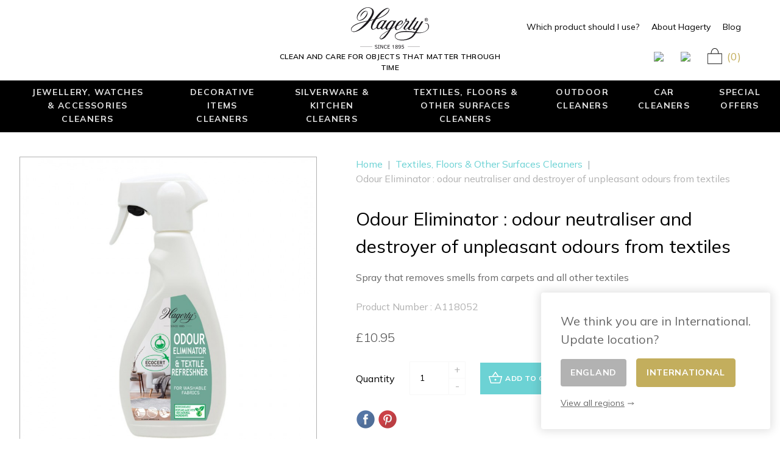

--- FILE ---
content_type: text/html; charset=utf-8
request_url: https://hagerty.world/en/textiles-floors-other-surfaces-cleaners/224-odour-eliminator-odour-neutraliser-and-destroyer-of-unpleasant-odours-from-textiles.html
body_size: 31711
content:
<!doctype html>
<html lang="en-EN">

    <head>
        
            
    <meta charset="utf-8">


    <meta http-equiv="x-ua-compatible" content="ie=edge">



    <link rel="canonical" href="https://hagerty.world/en/textiles-floors-other-surfaces-cleaners/224-odour-eliminator-odour-neutraliser-and-destroyer-of-unpleasant-odours-from-textiles.html">

    <title>Odour Eliminator : odour neutraliser and destroyer of unpleasant odours from textiles</title>

    
    
    
    <meta name="description" content="500 ml
The spray restores freshness to textiles, especially those that can get wet but are difficult to wash such as carpets, curtains, upholstery, mattresses, car seats and even hats or bags.
The Odour Eliminator will destroy the molecules responsible for unpleasant odours like tobacco, smoke, food (frying, fat, etc.) animal secretions, vomit, sweat, mold.
The formula will not mask the bad odours but encapsulate and eliminate them.
It does not alter the original texture or colour, respects the fibers and does not leave residues or marks.
Made with 99.92% of natural ingredients.
The product is controlled throughout the process by ECOCERT (Bougies et Parfums d&#039;Ambiance standard).

 
The label guarantees
- environmentally-friendly production and transformation processes
- promotion of the use of natural or organic ingredients
- responsible management of natural resources
- a ban on most petrochemical ingredients

Contains a long-lasting natural fragrance that lasts for several days and can be used safely in environments with children, pets, plants, etc.">
    <meta name="keywords" content="">
    
        
            <link rel="canonical" href="https://hagerty.world/en/textiles-floors-other-surfaces-cleaners/224-odour-eliminator-odour-neutraliser-and-destroyer-of-unpleasant-odours-from-textiles.html">
    
    
            
    <link rel='alternate'  hreflang='en-GB' href='https://hagerty.world/en/textiles-floors-other-surfaces-cleaners/224-odour-eliminator-odour-neutraliser-and-destroyer-of-unpleasant-odours-from-textiles.html'/>
<link rel='alternate'  hreflang='en-FR' href='https://hagerty.world/fr/en/textiles-floors-other-surfaces-cleaners/224-odour-eliminator-odour-neutraliser-and-destroyer-of-unpleasant-odours-from-textiles.html'/>
<link rel='alternate'  hreflang='en-IT' href='https://hagerty.world/it/en/textiles-floors-other-surfaces-cleaners/224-odour-eliminator-odour-neutraliser-and-destroyer-of-unpleasant-odours-from-textiles.html'/>
<link rel='alternate'  hreflang='en-NL' href='https://hagerty.world/nl/en/textiles-floors-other-surfaces-cleaners/224-odour-eliminator-odour-neutraliser-and-destroyer-of-unpleasant-odours-from-textiles.html'/>
<link rel='alternate'  hreflang='en-RU' href='https://hagerty.world/ru/en/textiles-floors-other-surfaces-cleaners/224-odour-eliminator-odour-neutraliser-and-destroyer-of-unpleasant-odours-from-textiles.html'/>
<link rel='alternate'  hreflang='en-SE' href='https://hagerty.world/se/en/textiles-floors-other-surfaces-cleaners/224-odour-eliminator-odour-neutraliser-and-destroyer-of-unpleasant-odours-from-textiles.html'/>
<link rel='alternate'  hreflang='en-NO' href='https://hagerty.world/no/en/textiles-floors-other-surfaces-cleaners/224-odour-eliminator-odour-neutraliser-and-destroyer-of-unpleasant-odours-from-textiles.html'/>
<link rel='alternate'  hreflang='en-FI' href='https://hagerty.world/fi/en/textiles-floors-other-surfaces-cleaners/224-odour-eliminator-odour-neutraliser-and-destroyer-of-unpleasant-odours-from-textiles.html'/>
<link rel='alternate'  hreflang='en-ES' href='https://hagerty.world/es/en/textiles-floors-other-surfaces-cleaners/224-odour-eliminator-odour-neutraliser-and-destroyer-of-unpleasant-odours-from-textiles.html'/>
<link rel='alternate'  hreflang='en-PT' href='https://hagerty.world/pt/en/textiles-floors-other-surfaces-cleaners/224-odour-eliminator-odour-neutraliser-and-destroyer-of-unpleasant-odours-from-textiles.html'/>
<link rel='alternate'  hreflang='en-DE' href='https://hagerty.world/de/en/textiles-floors-other-surfaces-cleaners/224-odour-eliminator-odour-neutraliser-and-destroyer-of-unpleasant-odours-from-textiles.html'/>
<link rel='alternate'  hreflang='en-DK' href='https://hagerty.world/dk/en/textiles-floors-other-surfaces-cleaners/224-odour-eliminator-odour-neutraliser-and-destroyer-of-unpleasant-odours-from-textiles.html'/>
<link rel='alternate'  hreflang='en-CH' href='https://hagerty.world/ch/en/textiles-floors-other-surfaces-cleaners/224-odour-eliminator-odour-neutraliser-and-destroyer-of-unpleasant-odours-from-textiles.html'/>
<link rel='alternate'  hreflang='nl-NL' href='https://hagerty.world/nl/nl/reinigingsproducten-voor-textiel-vloer-andere-oppervlakten/224-odour-eliminator-geurneutralisator-en-vernietiger-van-onaangename-geuren-uit-textiel.html'/>
<link rel='alternate'  hreflang='de-DE' href='https://hagerty.world/de/de/reiniger-fuer-textilien-boeden-andere-oberflaechen/224-odour-eliminator-neutralisiert-gerueche-und-beseitigt-unangenehme-geruechen-aus-textilien.html'/>
<link rel='alternate'  hreflang='de-CH' href='https://hagerty.world/ch/de/reiniger-fuer-textilien-boeden-andere-oberflaechen/224-odour-eliminator-neutralisiert-gerueche-und-beseitigt-unangenehme-geruechen-aus-textilien.html'/>
<link rel='alternate'  hreflang='fr-FR' href='https://hagerty.world/fr/fr/nettoyants-textiles-sols-autres-surfaces/224-odour-eliminator-elimine-les-mauvaises-odeurs-des-textiles.html'/>
<link rel='alternate'  hreflang='fr-CH' href='https://hagerty.world/ch/fr/nettoyants-textiles-sols-autres-surfaces/224-odour-eliminator-elimine-les-mauvaises-odeurs-des-textiles.html'/>
<link rel='alternate'  hreflang='it-IT' href='https://hagerty.world/it/it/detergenti-per-tessuti-pavimenti-altre-superfici/224-odour-eliminator-neutralizzatore-di-odori-e-distruttore-di-odori-sgradevoli-dai-tessuti.html'/>
<link rel='alternate'  hreflang='it-CH' href='https://hagerty.world/ch/it/detergenti-per-tessuti-pavimenti-altre-superfici/224-odour-eliminator-neutralizzatore-di-odori-e-distruttore-di-odori-sgradevoli-dai-tessuti.html'/>
<link rel='alternate'  hreflang='ru-RU' href='https://hagerty.world/ru/ru/mnogopolzovatelskaya-zasshita/224-odour-eliminator-odour-neutraliser-and-destroyer-of-unpleasant-odours-from-textiles.html'/>
<link rel='alternate'  hreflang='da-DK' href='https://hagerty.world/dk/dk/rengoringsmidler-til-tekstiler-gulve-og-andre-overflader/224-odour-eliminator-lugt-neutralisatorfjerner-ubehagelige-lugte-fra-tekstiler.html'/>
<link rel='alternate'  hreflang='se-SE' href='https://hagerty.world/se/se/multi-surface-care/224-odour-eliminator-luktneutraliserare-och-foerstoerare-av-obehagliga-lukter-fran-textilier.html'/>
<link rel='alternate'  hreflang='no-NO' href='https://hagerty.world/no/no/multi-surface-care/224-odour-eliminator-luktnoytraliserer-og-odelegger-ubehagelig-lukt-fra-tekstiler.html'/>
<link rel='alternate'  hreflang='fi-FI' href='https://hagerty.world/fi/fi/monipintainen-hoito/224-odour-eliminator-hajujen-neutraloija-ja-tuhoaa-tekstiilien-epaemiellyttaeviae-hajuja.html'/>
<link rel='alternate'  hreflang='es-ES' href='https://hagerty.world/es/es/limpiadores-de-textiles-suelos-otras-superficies/224-odour-eliminator-neutralizador-de-olores-y-destructor-de-los-malos-olores-de-los-textiles.html'/>
<link rel='alternate'  hreflang='pt-PT' href='https://hagerty.world/pt/pt/cuidados-multisuperficiais/224-odour-eliminador-neutralizador-de-odores-e-destruidor-de-odores-desagradaveis-dos-texteis.html'/>
<link rel='alternate' href='https://hagerty.world/en/textiles-floors-other-surfaces-cleaners/224-odour-eliminator-odour-neutraliser-and-destroyer-of-unpleasant-odours-from-textiles.html' hreflang='x-default' />
    
    



    <meta name="viewport" content="width=device-width, initial-scale=1">



    <link rel="icon" type="image/vnd.microsoft.icon" href="/en/img/favicon-1.ico?1712068660">
    <link rel="shortcut icon" type="image/x-icon" href="/en/img/favicon-1.ico?1712068660">



      <link rel="stylesheet" href="https://hagerty.world/en/themes/hagerty/assets/css/theme.css" type="text/css" media="all">
  <link rel="stylesheet" href="https://hagerty.world/en/modules/ps_socialfollow/views/css/ps_socialfollow.css" type="text/css" media="all">
  <link rel="stylesheet" href="https://hagerty.world/en/modules/wksecurity/views/css/wksecurity_fo.css" type="text/css" media="all">
  <link rel="stylesheet" href="https://hagerty.world/en/modules/ps_searchbar/ps_searchbar.css" type="text/css" media="all">
  <link rel="stylesheet" href="https://hagerty.world/en/modules/paypal/views/css/paypal_fo.css" type="text/css" media="all">
  <link rel="stylesheet" href="https://hagerty.world/en/modules/fp_homecategories/views/css/front.css" type="text/css" media="all">
  <link rel="stylesheet" href="https://hagerty.world/en/modules/fp_homereassurance/views/css/front.css" type="text/css" media="all">
  <link rel="stylesheet" href="https://hagerty.world/en/modules/fp_homeanchor/views/css/front.css" type="text/css" media="all">
  <link rel="stylesheet" href="https://hagerty.world/en/modules/hiblog/views/css/flexslider.css" type="text/css" media="all">
  <link rel="stylesheet" href="https://hagerty.world/en/modules/hiblog/views/css/owl/owl.carousel.min.css" type="text/css" media="all">
  <link rel="stylesheet" href="https://hagerty.world/en/modules/hiblog/views/css/owl/owl.theme.default.min.css" type="text/css" media="all">
  <link rel="stylesheet" href="https://hagerty.world/en/modules/hiblog/views/css/front.css" type="text/css" media="all">
  <link rel="stylesheet" href="https://hagerty.world/en/modules/hiblog/views/css/blogpost.css" type="text/css" media="all">
  <link rel="stylesheet" href="https://hagerty.world/en/modules/hiblog/views/css/blogposition.css" type="text/css" media="all">
  <link rel="stylesheet" href="https://hagerty.world/en/modules/hiblog/views/css/blogcategory.css" type="text/css" media="all">
  <link rel="stylesheet" href="https://hagerty.world/en/modules/hiblog/views/css/blogdesc.css" type="text/css" media="all">
  <link rel="stylesheet" href="https://hagerty.world/en/modules/hiblog/views/css/pagination.css" type="text/css" media="all">
  <link rel="stylesheet" href="https://hagerty.world/en/modules/hiblog/views/css/list.css" type="text/css" media="all">
  <link rel="stylesheet" href="https://hagerty.world/en/modules/fp_multistorecarts//views/css/front.css" type="text/css" media="all">
  <link rel="stylesheet" href="https://hagerty.world/en/modules/fp_relatedproductsincart//views/css/front.css" type="text/css" media="all">
  <link rel="stylesheet" href="https://hagerty.world/en/js/jquery/ui/themes/base/minified/jquery-ui.min.css" type="text/css" media="all">
  <link rel="stylesheet" href="https://hagerty.world/en/js/jquery/ui/themes/base/minified/jquery.ui.theme.min.css" type="text/css" media="all">
  <link rel="stylesheet" href="https://hagerty.world/en/js/jquery/plugins/fancybox/jquery.fancybox.css" type="text/css" media="all">
  <link rel="stylesheet" href="https://hagerty.world/en/modules/faqs/views/css/myprestamodules_font.css" type="text/css" media="all">
  <link rel="stylesheet" href="https://hagerty.world/en/modules/faqs/views/css/footer.css" type="text/css" media="all">
  <link rel="stylesheet" href="https://hagerty.world/en/modules/faqs/views/css/faq.css" type="text/css" media="all">
  <link rel="stylesheet" href="https://hagerty.world/en/modules/faqs/views/css/faqs_form.css" type="text/css" media="all">
  <link rel="stylesheet" href="https://hagerty.world/en/modules/faqs/views/css/codemirror_custom.css" type="text/css" media="all">
  <link rel="stylesheet" href="https://hagerty.world/en/themes/hagerty/assets/css/custom.css" type="text/css" media="all">

<link rel="stylesheet" href="https://fonts.googleapis.com/css2?family=Material+Symbols+Outlined:opsz,wght,FILL,GRAD@24,400,0,0&icon_names=arrow_drop_down" />



     

<script src="https://analytics.ahrefs.com/analytics.js" data-key="taz6ojtj7jroMlrTsXQMgA" async></script>
 
 <!-- Google Tag Manager -->
<script>
/* datalayer */
dataLayer = window.dataLayer || [];
dataLayer.push({"pageCategory":"index","ecommerce":{"currencyCode":"EUR"}});
/* call to GTM Tag */
(function(w,d,s,l,i){w[l]=w[l]||[];w[l].push({'gtm.start':
new Date().getTime(),event:'gtm.js'});var f=d.getElementsByTagName(s)[0],
j=d.createElement(s),dl=l!='dataLayer'?'&l='+l:'';j.async=true;j.src=
'https://www.googletagmanager.com/gtm.js?id='+i+dl;f.parentNode.insertBefore(j,f);
})(window,document,'script','dataLayer','GTM-P26VF9K');

/* async call to avoid cache system for dynamic data */
dataLayer.push({
  'event': 'datalayer_ready'
});
</script>
<!-- End Google Tag Manager -->
 





  <script type="text/javascript">
        var disabel_inspact_warn_msg = "Please close the developer tools";
        var disable_copy = false;
        var disable_cut = false;
        var disable_inspect_element = false;
        var disable_page_source = false;
        var disable_paste = false;
        var disable_right_click = false;
        var disable_save_page_source = false;
        var disable_text_selection = false;
        var prestashop = {"cart":{"products":[],"totals":{"total":{"type":"total","label":"Total","amount":0,"value":"\u00a30.00"},"total_including_tax":{"type":"total","label":"Total (tax incl.)","amount":0,"value":"\u00a30.00"},"total_excluding_tax":{"type":"total","label":"Total (tax excl.)","amount":0,"value":"\u00a30.00"}},"subtotals":{"products":{"type":"products","label":"Subtotal","amount":0,"value":"\u00a30.00"},"discounts":null,"shipping":{"type":"shipping","label":"Shipping","amount":0,"value":""},"tax":{"type":"tax","label":"Included taxes","amount":0,"value":"\u00a30.00"}},"products_count":0,"summary_string":"0 items","vouchers":{"allowed":1,"added":[]},"discounts":[],"minimalPurchase":0,"minimalPurchaseRequired":""},"currency":{"id":7,"name":"Livre sterling","iso_code":"GBP","iso_code_num":"826","sign":"\u00a3"},"customer":{"lastname":null,"firstname":null,"email":null,"birthday":null,"newsletter":null,"newsletter_date_add":null,"optin":null,"website":null,"company":null,"siret":null,"ape":null,"is_logged":false,"gender":{"type":null,"name":null},"addresses":[]},"country":{"id_zone":"14","id_currency":"0","call_prefix":"44","iso_code":"GB","active":"1","contains_states":"0","need_identification_number":"0","need_zip_code":"1","zip_code_format":"","display_tax_label":"1","name":"United Kingdom","id":17},"language":{"name":"English (English)","iso_code":"en","locale":"en-US","language_code":"en-us","active":"1","is_rtl":"0","date_format_lite":"m\/d\/Y","date_format_full":"m\/d\/Y H:i:s","id":1},"page":{"title":"","canonical":"https:\/\/hagerty.world\/en\/textiles-floors-other-surfaces-cleaners\/224-odour-eliminator-odour-neutraliser-and-destroyer-of-unpleasant-odours-from-textiles.html","meta":{"title":"Odour Eliminator : odour neutraliser and destroyer of unpleasant odours from textiles","description":"500 ml\nThe spray restores freshness to textiles, especially those that can get wet but are difficult to wash such as carpets, curtains, upholstery, mattresses, car seats and even hats or bags.\nThe Odour Eliminator will destroy the molecules responsible for unpleasant odours like tobacco, smoke, food (frying, fat, etc.) animal secretions, vomit, sweat, mold.\nThe formula will not mask the bad odours but encapsulate and eliminate them.\nIt does not alter the original texture or colour, respects the fibers and does not leave residues or marks.\nMade with\u00a099.92% of natural ingredients.\nThe product is controlled throughout the process by ECOCERT (Bougies et Parfums d'Ambiance standard).\n\n\u00a0\nThe label guarantees\n- environmentally-friendly production and transformation processes\n- promotion of the use of natural or organic ingredients\n- responsible management of natural resources\n- a ban on most petrochemical ingredients\n\nContains a long-lasting natural fragrance that lasts for several days and can be used safely in environments with children, pets, plants, etc.","keywords":"","robots":"index"},"page_name":"product","body_classes":{"lang-en":true,"lang-rtl":false,"country-GB":true,"currency-GBP":true,"layout-full-width":true,"page-product":true,"tax-display-enabled":true,"page-customer-account":false,"product-id-224":true,"product-Odour Eliminator : odour neutraliser and destroyer of unpleasant odours from textiles":true,"product-id-category-38":true,"product-id-manufacturer-0":true,"product-id-supplier-1":true,"product-available-for-order":true},"admin_notifications":[],"password-policy":{"feedbacks":{"0":"Very weak","1":"Weak","2":"Average","3":"Strong","4":"Very strong","Straight rows of keys are easy to guess":"Straight rows of keys are easy to guess","Short keyboard patterns are easy to guess":"Short keyboard patterns are easy to guess","Use a longer keyboard pattern with more turns":"Use a longer keyboard pattern with more turns","Repeats like \"aaa\" are easy to guess":"Repeats like \"aaa\" are easy to guess","Repeats like \"abcabcabc\" are only slightly harder to guess than \"abc\"":"Repeats like \"abcabcabc\" are only slightly harder to guess than \"abc\"","Sequences like abc or 6543 are easy to guess":"Sequences like \"abc\" or \"6543\" are easy to guess.","Recent years are easy to guess":"Recent years are easy to guess","Dates are often easy to guess":"Dates are often easy to guess","This is a top-10 common password":"This is a top-10 common password","This is a top-100 common password":"This is a top-100 common password","This is a very common password":"This is a very common password","This is similar to a commonly used password":"This is similar to a commonly used password","A word by itself is easy to guess":"A word by itself is easy to guess","Names and surnames by themselves are easy to guess":"Names and surnames by themselves are easy to guess","Common names and surnames are easy to guess":"Common names and surnames are easy to guess","Use a few words, avoid common phrases":"Use a few words, avoid common phrases","No need for symbols, digits, or uppercase letters":"No need for symbols, digits, or uppercase letters","Avoid repeated words and characters":"Avoid repeated words and characters","Avoid sequences":"Avoid sequences","Avoid recent years":"Avoid recent years","Avoid years that are associated with you":"Avoid years that are associated with you","Avoid dates and years that are associated with you":"Avoid dates and years that are associated with you","Capitalization doesn't help very much":"Capitalization doesn't help very much","All-uppercase is almost as easy to guess as all-lowercase":"All-uppercase is almost as easy to guess as all-lowercase","Reversed words aren't much harder to guess":"Reversed words aren't much harder to guess","Predictable substitutions like '@' instead of 'a' don't help very much":"Predictable substitutions like \"@\" instead of \"a\" don't help very much.","Add another word or two. Uncommon words are better.":"Add another word or two. Uncommon words are better."}}},"shop":{"name":"Hagerty England","logo":"\/en\/img\/england-logo-1619079516.jpg","stores_icon":"\/en\/img\/logo_stores.png","favicon":"\/en\/img\/favicon-1.ico"},"core_js_public_path":"\/themes\/","urls":{"base_url":"https:\/\/hagerty.world\/en\/","current_url":"https:\/\/hagerty.world\/en\/textiles-floors-other-surfaces-cleaners\/224-odour-eliminator-odour-neutraliser-and-destroyer-of-unpleasant-odours-from-textiles.html","shop_domain_url":"https:\/\/hagerty.world","img_ps_url":"https:\/\/hagerty.world\/en\/img\/","img_cat_url":"https:\/\/hagerty.world\/en\/img\/c\/","img_lang_url":"https:\/\/hagerty.world\/en\/img\/l\/","img_prod_url":"https:\/\/hagerty.world\/en\/img\/p\/","img_manu_url":"https:\/\/hagerty.world\/en\/img\/m\/","img_sup_url":"https:\/\/hagerty.world\/en\/img\/su\/","img_ship_url":"https:\/\/hagerty.world\/en\/img\/s\/","img_store_url":"https:\/\/hagerty.world\/en\/img\/st\/","img_col_url":"https:\/\/hagerty.world\/en\/img\/co\/","img_url":"https:\/\/hagerty.world\/en\/themes\/hagerty\/assets\/img\/","css_url":"https:\/\/hagerty.world\/en\/themes\/hagerty\/assets\/css\/","js_url":"https:\/\/hagerty.world\/en\/themes\/hagerty\/assets\/js\/","pic_url":"https:\/\/hagerty.world\/en\/upload\/","theme_assets":"https:\/\/hagerty.world\/en\/themes\/hagerty\/assets\/","theme_dir":"https:\/\/hagerty.world\/en\/themes\/hagerty\/","pages":{"address":"https:\/\/hagerty.world\/en\/address","addresses":"https:\/\/hagerty.world\/en\/addresses","authentication":"https:\/\/hagerty.world\/en\/login","manufacturer":"https:\/\/hagerty.world\/en\/brands","cart":"https:\/\/hagerty.world\/en\/cart","category":"https:\/\/hagerty.world\/en\/index.php?controller=category","cms":"https:\/\/hagerty.world\/en\/index.php?controller=cms","contact":"https:\/\/hagerty.world\/en\/contact-us","discount":"https:\/\/hagerty.world\/en\/discount","guest_tracking":"https:\/\/hagerty.world\/en\/guest-tracking","history":"https:\/\/hagerty.world\/en\/order-history","identity":"https:\/\/hagerty.world\/en\/identity","index":"https:\/\/hagerty.world\/en\/","my_account":"https:\/\/hagerty.world\/en\/my-account","order_confirmation":"https:\/\/hagerty.world\/en\/order-confirmation","order_detail":"https:\/\/hagerty.world\/en\/index.php?controller=order-detail","order_follow":"https:\/\/hagerty.world\/en\/order-follow","order":"https:\/\/hagerty.world\/en\/order","order_return":"https:\/\/hagerty.world\/en\/index.php?controller=order-return","order_slip":"https:\/\/hagerty.world\/en\/credit-slip","pagenotfound":"https:\/\/hagerty.world\/en\/page-not-found","password":"https:\/\/hagerty.world\/en\/password-recovery","pdf_invoice":"https:\/\/hagerty.world\/en\/index.php?controller=pdf-invoice","pdf_order_return":"https:\/\/hagerty.world\/en\/index.php?controller=pdf-order-return","pdf_order_slip":"https:\/\/hagerty.world\/en\/index.php?controller=pdf-order-slip","prices_drop":"https:\/\/hagerty.world\/en\/prices-drop","product":"https:\/\/hagerty.world\/en\/index.php?controller=product","registration":"https:\/\/hagerty.world\/en\/index.php?controller=registration","search":"https:\/\/hagerty.world\/en\/search","sitemap":"https:\/\/hagerty.world\/en\/sitemap","stores":"https:\/\/hagerty.world\/en\/stores","supplier":"https:\/\/hagerty.world\/en\/supplier","new_products":"https:\/\/hagerty.world\/en\/new-products","brands":"https:\/\/hagerty.world\/en\/brands","register":"https:\/\/hagerty.world\/en\/index.php?controller=registration","order_login":"https:\/\/hagerty.world\/en\/order?login=1"},"alternative_langs":[],"actions":{"logout":"https:\/\/hagerty.world\/en\/?mylogout="},"no_picture_image":{"bySize":{"small_default":{"url":"https:\/\/hagerty.world\/en\/img\/p\/en-default-small_default.jpg","width":98,"height":98},"cart_default":{"url":"https:\/\/hagerty.world\/en\/img\/p\/en-default-cart_default.jpg","width":125,"height":125},"home_default":{"url":"https:\/\/hagerty.world\/en\/img\/p\/en-default-home_default.jpg","width":250,"height":250},"medium_default":{"url":"https:\/\/hagerty.world\/en\/img\/p\/en-default-medium_default.jpg","width":452,"height":452},"large_default":{"url":"https:\/\/hagerty.world\/en\/img\/p\/en-default-large_default.jpg","width":800,"height":800}},"small":{"url":"https:\/\/hagerty.world\/en\/img\/p\/en-default-small_default.jpg","width":98,"height":98},"medium":{"url":"https:\/\/hagerty.world\/en\/img\/p\/en-default-home_default.jpg","width":250,"height":250},"large":{"url":"https:\/\/hagerty.world\/en\/img\/p\/en-default-large_default.jpg","width":800,"height":800},"legend":""}},"configuration":{"display_taxes_label":true,"display_prices_tax_incl":true,"is_catalog":false,"show_prices":true,"opt_in":{"partner":false},"quantity_discount":{"type":"discount","label":"Unit discount"},"voucher_enabled":1,"return_enabled":0},"field_required":[],"breadcrumb":{"links":[{"title":"Home","url":"https:\/\/hagerty.world\/en\/"},{"title":"Textiles, Floors & Other Surfaces Cleaners","url":"https:\/\/hagerty.world\/en\/38-textiles-floors-other-surfaces-cleaners"},{"title":"Odour Eliminator : odour neutraliser and destroyer of unpleasant odours from textiles","url":"https:\/\/hagerty.world\/en\/textiles-floors-other-surfaces-cleaners\/224-odour-eliminator-odour-neutraliser-and-destroyer-of-unpleasant-odours-from-textiles.html"}],"count":3},"link":{"protocol_link":"https:\/\/","protocol_content":"https:\/\/"},"time":1769041753,"static_token":"755757c8c12048730c77aea58b4dbfcc","token":"55621bfe7c8f5a66fcf49ae00a473f79","debug":false};
        var prestashopFacebookAjaxController = "https:\/\/hagerty.world\/en\/module\/ps_facebook\/Ajax";
        var psemailsubscription_subscription = "https:\/\/hagerty.world\/en\/module\/ps_emailsubscription\/subscription";
      </script>



<!-- TrustBox script -->
<script type="text/javascript"
        src="//widget.trustpilot.com/bootstrap/v5/tp.widget.bootstrap.min.js"
        async></script>
<!-- End TrustBox script -->

<script>
	function initializeIllow() {
		if (typeof illow !== 'undefined' && illow.setLanguage) {
			illow.setLanguage('en');
		} else {
			setTimeout(initializeIllow, 100);
		}
	}

	window.addEventListener('DOMContentLoaded', initializeIllow);
</script>


    
<script type="text/javascript">
    
        var psv = 8.2;
        var blog_secure_key = '14e2c72923696000acaeb1b3c5596d6a';
        var blog_front_controller_url = 'https://hagerty.world/en/module/hiblog/blog';
    
</script>






        
    <meta property="og:type" content="product">
    <meta property="og:url" content="https://hagerty.world/en/textiles-floors-other-surfaces-cleaners/224-odour-eliminator-odour-neutraliser-and-destroyer-of-unpleasant-odours-from-textiles.html">
    <meta property="og:title" content="Odour Eliminator : odour neutraliser and destroyer of unpleasant odours from textiles">
    <meta property="og:site_name" content="Hagerty England">
    <meta property="og:description" content="500 ml
The spray restores freshness to textiles, especially those that can get wet but are difficult to wash such as carpets, curtains, upholstery, mattresses, car seats and even hats or bags.
The Odour Eliminator will destroy the molecules responsible for unpleasant odours like tobacco, smoke, food (frying, fat, etc.) animal secretions, vomit, sweat, mold.
The formula will not mask the bad odours but encapsulate and eliminate them.
It does not alter the original texture or colour, respects the fibers and does not leave residues or marks.
Made with 99.92% of natural ingredients.
The product is controlled throughout the process by ECOCERT (Bougies et Parfums d&#039;Ambiance standard).

 
The label guarantees
- environmentally-friendly production and transformation processes
- promotion of the use of natural or organic ingredients
- responsible management of natural resources
- a ban on most petrochemical ingredients

Contains a long-lasting natural fragrance that lasts for several days and can be used safely in environments with children, pets, plants, etc.">
    <meta property="og:image" content="https://hagerty.world/en/1548-large_default/odour-eliminator-odour-neutraliser-and-destroyer-of-unpleasant-odours-from-textiles.jpg">
            <meta property="product:pretax_price:amount" content="9.125">
        <meta property="product:pretax_price:currency" content="GBP">
        <meta property="product:price:amount" content="10.95">
        <meta property="product:price:currency" content="GBP">
        
    </head>

    <body id="product" class="lang-en country-gb currency-gbp layout-full-width page-product tax-display-enabled product-id-224 product-odour-eliminator-odour-neutraliser-and-destroyer-of-unpleasant-odours-from-textiles product-id-category-38 product-id-manufacturer-0 product-id-supplier-1 product-available-for-order">
    <!-- Google Tag Manager (noscript) -->
        <noscript><iframe src="https://www.googletagmanager.com/ns.html?id=GTM-P26VF9K"
        height="0" width="0" style="display:none;visibility:hidden"></iframe></noscript>
        <!-- End Google Tag Manager (noscript) -->
        <div id="app">
            
                
            

            <main>
                
                                    

                <header id="header" class="sticky top-0 left-0 z-50">
                    
                        
    <div class="header-banner">
        
    </div>


    
    <div class="items-center w-full py-3 px-16 bg-white hidden md:flex">
        <div class="w-1/3 h-8">
            <!-- TrustBox widget - Horizontal -->
            <div class="trustpilot-widget" data-locale="en-EN" data-template-id="5406e65db0d04a09e042d5fc" data-businessunit-id="5eafdd444702aa00017eece1" data-style-height="100%" data-style-width="100%" data-theme="light" data-font-family="Muli">
                <a href="https://fr.trustpilot.com/review/hagerty.world" target="_blank" rel="noopener">Trustpilot</a>
            </div>
            <!-- End TrustBox widget -->
            
        </div>

        <div class="w-1/3 text-center">
	
			<a href="https://hagerty.world/en/">
	            
                <img class="mx-auto inline-block" width="128" src="/themes/hagerty/assets/svg/logo.svg" alt="Hagerty England">
            </a>

			<p class="uppercase text-xs mt-1 font-semibold tracking-wide mb-0">Clean and care for objects that matter through time</p>
        </div>

        <div class="w-1/3 flex flex-wrap items-center justify-end space-x-8">
           
            <div class="text-sm text-black w-full py-2 text-right flex justify-end">
                <ul class="text-sm text-black w-full py-2 text-right">
                    <li class="inline-block mr-4">
                        
<div class="w-full m-4 md:w-1/2 md:m-0">
            
                    
                    <ul>
                                                            <li id="guide" class="block md:inline-block">
                            <link-frame title="Which product should I use?" url="https://view.genially.com/67b434af91c01aa69190477e/interactive-content-guide-enen-mobile" text="Retour à hagerty.world"></link-frame>
                        </li>
                                                </ul>
                    
                    
                    
                    
                    
                    
                    
                    
                    
                    
                    
                    
                    
            </div>
                    </li>
                    <li class="inline-block mr-4">
                        <a  href="https://hagerty.world/en/page/4-about-hagerty">
                            About Hagerty

                        </a>
                    </li>
                    <li class="inline-block">
                        <a href="https://hagerty.world/en/module/hiblog/blog" >
                            Blog
                        </a>
                    </li>
                </ul>
            </div>

            <div class="flex items-center py-2">
                <search-bar
	search-url="//hagerty.world/en/search"
	search-string=""
	:translations="{
		placeholder: 'e.g. name of product or material',
		search: 'Search',
		noProducts: 'No products found'
	}"
></search-bar>
    <div id="_desktop_user_info">
        <div class="user-info mx-3 md:mx-5">
                            <a
                    href="https://hagerty.world/en/my-account"
                    title="Log in to your customer account"
                    rel="nofollow"
                >
                    <img class="w-5 md:w-6" src="/themes/hagerty/assets/svg/account.svg" />
                </a>
                    </div>
    </div>
    <div id="_desktop_cart">
        <div class="blockcart cart-preview inactive" data-refresh-url="//hagerty.world/en/module/ps_shoppingcart/ajax">
            <div class="header">
                
                <div class="flex items-center">
                    <img class="w-5 md:w-6" src="/themes/hagerty/assets/svg/cart.svg" />
                    <span class="cart-products-count ml-1 md:ml-2 text-gold font-normal text-xs md:text-lg">(0)</span>
                </div>
                    
                            </div>
        </div>
    </div>

            </div>
        </div>
    </div>



    <div>
	<main-nav
		:page="{&quot;title&quot;:&quot;&quot;,&quot;canonical&quot;:&quot;https:\/\/hagerty.world\/en\/textiles-floors-other-surfaces-cleaners\/224-odour-eliminator-odour-neutraliser-and-destroyer-of-unpleasant-odours-from-textiles.html&quot;,&quot;meta&quot;:{&quot;title&quot;:&quot;Odour Eliminator : odour neutraliser and destroyer of unpleasant odours from textiles&quot;,&quot;description&quot;:&quot;500 ml\nThe spray restores freshness to textiles, especially those that can get wet but are difficult to wash such as carpets, curtains, upholstery, mattresses, car seats and even hats or bags.\nThe Odour Eliminator will destroy the molecules responsible for unpleasant odours like tobacco, smoke, food (frying, fat, etc.) animal secretions, vomit, sweat, mold.\nThe formula will not mask the bad odours but encapsulate and eliminate them.\nIt does not alter the original texture or colour, respects the fibers and does not leave residues or marks.\nMade with\u00a099.92% of natural ingredients.\nThe product is controlled throughout the process by ECOCERT (Bougies et Parfums d&#039;Ambiance standard).\n\n\u00a0\nThe label guarantees\n- environmentally-friendly production and transformation processes\n- promotion of the use of natural or organic ingredients\n- responsible management of natural resources\n- a ban on most petrochemical ingredients\n\nContains a long-lasting natural fragrance that lasts for several days and can be used safely in environments with children, pets, plants, etc.&quot;,&quot;keywords&quot;:&quot;&quot;,&quot;robots&quot;:&quot;index&quot;},&quot;page_name&quot;:&quot;product&quot;,&quot;body_classes&quot;:{&quot;lang-en&quot;:true,&quot;lang-rtl&quot;:false,&quot;country-GB&quot;:true,&quot;currency-GBP&quot;:true,&quot;layout-full-width&quot;:true,&quot;page-product&quot;:true,&quot;tax-display-enabled&quot;:true,&quot;page-customer-account&quot;:false,&quot;product-id-224&quot;:true,&quot;product-Odour Eliminator : odour neutraliser and destroyer of unpleasant odours from textiles&quot;:true,&quot;product-id-category-38&quot;:true,&quot;product-id-manufacturer-0&quot;:true,&quot;product-id-supplier-1&quot;:true,&quot;product-available-for-order&quot;:true},&quot;admin_notifications&quot;:[],&quot;password-policy&quot;:{&quot;feedbacks&quot;:{&quot;0&quot;:&quot;Very weak&quot;,&quot;1&quot;:&quot;Weak&quot;,&quot;2&quot;:&quot;Average&quot;,&quot;3&quot;:&quot;Strong&quot;,&quot;4&quot;:&quot;Very strong&quot;,&quot;Straight rows of keys are easy to guess&quot;:&quot;Straight rows of keys are easy to guess&quot;,&quot;Short keyboard patterns are easy to guess&quot;:&quot;Short keyboard patterns are easy to guess&quot;,&quot;Use a longer keyboard pattern with more turns&quot;:&quot;Use a longer keyboard pattern with more turns&quot;,&quot;Repeats like \&quot;aaa\&quot; are easy to guess&quot;:&quot;Repeats like \&quot;aaa\&quot; are easy to guess&quot;,&quot;Repeats like \&quot;abcabcabc\&quot; are only slightly harder to guess than \&quot;abc\&quot;&quot;:&quot;Repeats like \&quot;abcabcabc\&quot; are only slightly harder to guess than \&quot;abc\&quot;&quot;,&quot;Sequences like abc or 6543 are easy to guess&quot;:&quot;Sequences like \&quot;abc\&quot; or \&quot;6543\&quot; are easy to guess.&quot;,&quot;Recent years are easy to guess&quot;:&quot;Recent years are easy to guess&quot;,&quot;Dates are often easy to guess&quot;:&quot;Dates are often easy to guess&quot;,&quot;This is a top-10 common password&quot;:&quot;This is a top-10 common password&quot;,&quot;This is a top-100 common password&quot;:&quot;This is a top-100 common password&quot;,&quot;This is a very common password&quot;:&quot;This is a very common password&quot;,&quot;This is similar to a commonly used password&quot;:&quot;This is similar to a commonly used password&quot;,&quot;A word by itself is easy to guess&quot;:&quot;A word by itself is easy to guess&quot;,&quot;Names and surnames by themselves are easy to guess&quot;:&quot;Names and surnames by themselves are easy to guess&quot;,&quot;Common names and surnames are easy to guess&quot;:&quot;Common names and surnames are easy to guess&quot;,&quot;Use a few words, avoid common phrases&quot;:&quot;Use a few words, avoid common phrases&quot;,&quot;No need for symbols, digits, or uppercase letters&quot;:&quot;No need for symbols, digits, or uppercase letters&quot;,&quot;Avoid repeated words and characters&quot;:&quot;Avoid repeated words and characters&quot;,&quot;Avoid sequences&quot;:&quot;Avoid sequences&quot;,&quot;Avoid recent years&quot;:&quot;Avoid recent years&quot;,&quot;Avoid years that are associated with you&quot;:&quot;Avoid years that are associated with you&quot;,&quot;Avoid dates and years that are associated with you&quot;:&quot;Avoid dates and years that are associated with you&quot;,&quot;Capitalization doesn&#039;t help very much&quot;:&quot;Capitalization doesn&#039;t help very much&quot;,&quot;All-uppercase is almost as easy to guess as all-lowercase&quot;:&quot;All-uppercase is almost as easy to guess as all-lowercase&quot;,&quot;Reversed words aren&#039;t much harder to guess&quot;:&quot;Reversed words aren&#039;t much harder to guess&quot;,&quot;Predictable substitutions like &#039;@&#039; instead of &#039;a&#039; don&#039;t help very much&quot;:&quot;Predictable substitutions like \&quot;@\&quot; instead of \&quot;a\&quot; don&#039;t help very much.&quot;,&quot;Add another word or two. Uncommon words are better.&quot;:&quot;Add another word or two. Uncommon words are better.&quot;}}}"
		:nodes="[{&quot;type&quot;:&quot;category&quot;,&quot;label&quot;:&quot;Jewellery, Watches &amp; Accessories Cleaners&quot;,&quot;url&quot;:&quot;https:\/\/hagerty.world\/en\/35-jewellery-watches-accessories-cleaners&quot;,&quot;children&quot;:[],&quot;open_in_new_window&quot;:false,&quot;image_urls&quot;:[],&quot;page_identifier&quot;:&quot;category-35&quot;,&quot;current&quot;:false,&quot;depth&quot;:1},{&quot;type&quot;:&quot;category&quot;,&quot;label&quot;:&quot;Decorative Items Cleaners&quot;,&quot;url&quot;:&quot;https:\/\/hagerty.world\/en\/36-decorative-items-cleaners&quot;,&quot;children&quot;:[],&quot;open_in_new_window&quot;:false,&quot;image_urls&quot;:[],&quot;page_identifier&quot;:&quot;category-36&quot;,&quot;current&quot;:false,&quot;depth&quot;:1},{&quot;type&quot;:&quot;category&quot;,&quot;label&quot;:&quot;Silverware &amp; Kitchen Cleaners&quot;,&quot;url&quot;:&quot;https:\/\/hagerty.world\/en\/37-silverware-kitchen-cleaners&quot;,&quot;children&quot;:[],&quot;open_in_new_window&quot;:false,&quot;image_urls&quot;:[],&quot;page_identifier&quot;:&quot;category-37&quot;,&quot;current&quot;:false,&quot;depth&quot;:1},{&quot;type&quot;:&quot;category&quot;,&quot;label&quot;:&quot;Textiles, Floors &amp; Other Surfaces Cleaners&quot;,&quot;url&quot;:&quot;https:\/\/hagerty.world\/en\/38-textiles-floors-other-surfaces-cleaners&quot;,&quot;children&quot;:[],&quot;open_in_new_window&quot;:false,&quot;image_urls&quot;:[],&quot;page_identifier&quot;:&quot;category-38&quot;,&quot;current&quot;:false,&quot;depth&quot;:1},{&quot;type&quot;:&quot;category&quot;,&quot;label&quot;:&quot;Outdoor Cleaners&quot;,&quot;url&quot;:&quot;https:\/\/hagerty.world\/en\/53-outdoor-cleaners&quot;,&quot;children&quot;:[],&quot;open_in_new_window&quot;:false,&quot;image_urls&quot;:[],&quot;page_identifier&quot;:&quot;category-53&quot;,&quot;current&quot;:false,&quot;depth&quot;:1},{&quot;type&quot;:&quot;category&quot;,&quot;label&quot;:&quot;Car cleaners&quot;,&quot;url&quot;:&quot;https:\/\/hagerty.world\/en\/50-car-cleaners&quot;,&quot;children&quot;:[],&quot;open_in_new_window&quot;:false,&quot;image_urls&quot;:[],&quot;page_identifier&quot;:&quot;category-50&quot;,&quot;current&quot;:false,&quot;depth&quot;:1},{&quot;type&quot;:&quot;category&quot;,&quot;label&quot;:&quot;Special Offers&quot;,&quot;url&quot;:&quot;https:\/\/hagerty.world\/en\/51-special-offers&quot;,&quot;children&quot;:[],&quot;open_in_new_window&quot;:false,&quot;image_urls&quot;:[],&quot;page_identifier&quot;:&quot;category-51&quot;,&quot;current&quot;:false,&quot;depth&quot;:1}]"
		:urls="{&quot;base_url&quot;:&quot;https:\/\/hagerty.world\/en\/&quot;,&quot;current_url&quot;:&quot;https:\/\/hagerty.world\/en\/textiles-floors-other-surfaces-cleaners\/224-odour-eliminator-odour-neutraliser-and-destroyer-of-unpleasant-odours-from-textiles.html&quot;,&quot;shop_domain_url&quot;:&quot;https:\/\/hagerty.world&quot;,&quot;img_ps_url&quot;:&quot;https:\/\/hagerty.world\/en\/img\/&quot;,&quot;img_cat_url&quot;:&quot;https:\/\/hagerty.world\/en\/img\/c\/&quot;,&quot;img_lang_url&quot;:&quot;https:\/\/hagerty.world\/en\/img\/l\/&quot;,&quot;img_prod_url&quot;:&quot;https:\/\/hagerty.world\/en\/img\/p\/&quot;,&quot;img_manu_url&quot;:&quot;https:\/\/hagerty.world\/en\/img\/m\/&quot;,&quot;img_sup_url&quot;:&quot;https:\/\/hagerty.world\/en\/img\/su\/&quot;,&quot;img_ship_url&quot;:&quot;https:\/\/hagerty.world\/en\/img\/s\/&quot;,&quot;img_store_url&quot;:&quot;https:\/\/hagerty.world\/en\/img\/st\/&quot;,&quot;img_col_url&quot;:&quot;https:\/\/hagerty.world\/en\/img\/co\/&quot;,&quot;img_url&quot;:&quot;https:\/\/hagerty.world\/en\/themes\/hagerty\/assets\/img\/&quot;,&quot;css_url&quot;:&quot;https:\/\/hagerty.world\/en\/themes\/hagerty\/assets\/css\/&quot;,&quot;js_url&quot;:&quot;https:\/\/hagerty.world\/en\/themes\/hagerty\/assets\/js\/&quot;,&quot;pic_url&quot;:&quot;https:\/\/hagerty.world\/en\/upload\/&quot;,&quot;theme_assets&quot;:&quot;https:\/\/hagerty.world\/en\/themes\/hagerty\/assets\/&quot;,&quot;theme_dir&quot;:&quot;https:\/\/hagerty.world\/en\/themes\/hagerty\/&quot;,&quot;pages&quot;:{&quot;address&quot;:&quot;https:\/\/hagerty.world\/en\/address&quot;,&quot;addresses&quot;:&quot;https:\/\/hagerty.world\/en\/addresses&quot;,&quot;authentication&quot;:&quot;https:\/\/hagerty.world\/en\/login&quot;,&quot;manufacturer&quot;:&quot;https:\/\/hagerty.world\/en\/brands&quot;,&quot;cart&quot;:&quot;https:\/\/hagerty.world\/en\/cart&quot;,&quot;category&quot;:&quot;https:\/\/hagerty.world\/en\/index.php?controller=category&quot;,&quot;cms&quot;:&quot;https:\/\/hagerty.world\/en\/index.php?controller=cms&quot;,&quot;contact&quot;:&quot;https:\/\/hagerty.world\/en\/contact-us&quot;,&quot;discount&quot;:&quot;https:\/\/hagerty.world\/en\/discount&quot;,&quot;guest_tracking&quot;:&quot;https:\/\/hagerty.world\/en\/guest-tracking&quot;,&quot;history&quot;:&quot;https:\/\/hagerty.world\/en\/order-history&quot;,&quot;identity&quot;:&quot;https:\/\/hagerty.world\/en\/identity&quot;,&quot;index&quot;:&quot;https:\/\/hagerty.world\/en\/&quot;,&quot;my_account&quot;:&quot;https:\/\/hagerty.world\/en\/my-account&quot;,&quot;order_confirmation&quot;:&quot;https:\/\/hagerty.world\/en\/order-confirmation&quot;,&quot;order_detail&quot;:&quot;https:\/\/hagerty.world\/en\/index.php?controller=order-detail&quot;,&quot;order_follow&quot;:&quot;https:\/\/hagerty.world\/en\/order-follow&quot;,&quot;order&quot;:&quot;https:\/\/hagerty.world\/en\/order&quot;,&quot;order_return&quot;:&quot;https:\/\/hagerty.world\/en\/index.php?controller=order-return&quot;,&quot;order_slip&quot;:&quot;https:\/\/hagerty.world\/en\/credit-slip&quot;,&quot;pagenotfound&quot;:&quot;https:\/\/hagerty.world\/en\/page-not-found&quot;,&quot;password&quot;:&quot;https:\/\/hagerty.world\/en\/password-recovery&quot;,&quot;pdf_invoice&quot;:&quot;https:\/\/hagerty.world\/en\/index.php?controller=pdf-invoice&quot;,&quot;pdf_order_return&quot;:&quot;https:\/\/hagerty.world\/en\/index.php?controller=pdf-order-return&quot;,&quot;pdf_order_slip&quot;:&quot;https:\/\/hagerty.world\/en\/index.php?controller=pdf-order-slip&quot;,&quot;prices_drop&quot;:&quot;https:\/\/hagerty.world\/en\/prices-drop&quot;,&quot;product&quot;:&quot;https:\/\/hagerty.world\/en\/index.php?controller=product&quot;,&quot;registration&quot;:&quot;https:\/\/hagerty.world\/en\/index.php?controller=registration&quot;,&quot;search&quot;:&quot;https:\/\/hagerty.world\/en\/search&quot;,&quot;sitemap&quot;:&quot;https:\/\/hagerty.world\/en\/sitemap&quot;,&quot;stores&quot;:&quot;https:\/\/hagerty.world\/en\/stores&quot;,&quot;supplier&quot;:&quot;https:\/\/hagerty.world\/en\/supplier&quot;,&quot;new_products&quot;:&quot;https:\/\/hagerty.world\/en\/new-products&quot;,&quot;brands&quot;:&quot;https:\/\/hagerty.world\/en\/brands&quot;,&quot;register&quot;:&quot;https:\/\/hagerty.world\/en\/index.php?controller=registration&quot;,&quot;order_login&quot;:&quot;https:\/\/hagerty.world\/en\/order?login=1&quot;},&quot;alternative_langs&quot;:[],&quot;actions&quot;:{&quot;logout&quot;:&quot;https:\/\/hagerty.world\/en\/?mylogout=&quot;},&quot;no_picture_image&quot;:{&quot;bySize&quot;:{&quot;small_default&quot;:{&quot;url&quot;:&quot;https:\/\/hagerty.world\/en\/img\/p\/en-default-small_default.jpg&quot;,&quot;width&quot;:98,&quot;height&quot;:98},&quot;cart_default&quot;:{&quot;url&quot;:&quot;https:\/\/hagerty.world\/en\/img\/p\/en-default-cart_default.jpg&quot;,&quot;width&quot;:125,&quot;height&quot;:125},&quot;home_default&quot;:{&quot;url&quot;:&quot;https:\/\/hagerty.world\/en\/img\/p\/en-default-home_default.jpg&quot;,&quot;width&quot;:250,&quot;height&quot;:250},&quot;medium_default&quot;:{&quot;url&quot;:&quot;https:\/\/hagerty.world\/en\/img\/p\/en-default-medium_default.jpg&quot;,&quot;width&quot;:452,&quot;height&quot;:452},&quot;large_default&quot;:{&quot;url&quot;:&quot;https:\/\/hagerty.world\/en\/img\/p\/en-default-large_default.jpg&quot;,&quot;width&quot;:800,&quot;height&quot;:800}},&quot;small&quot;:{&quot;url&quot;:&quot;https:\/\/hagerty.world\/en\/img\/p\/en-default-small_default.jpg&quot;,&quot;width&quot;:98,&quot;height&quot;:98},&quot;medium&quot;:{&quot;url&quot;:&quot;https:\/\/hagerty.world\/en\/img\/p\/en-default-home_default.jpg&quot;,&quot;width&quot;:250,&quot;height&quot;:250},&quot;large&quot;:{&quot;url&quot;:&quot;https:\/\/hagerty.world\/en\/img\/p\/en-default-large_default.jpg&quot;,&quot;width&quot;:800,&quot;height&quot;:800},&quot;legend&quot;:&quot;&quot;}}"
		:shop="{&quot;name&quot;:&quot;Hagerty England&quot;,&quot;email&quot;:&quot;hagerty@hagerty.world&quot;,&quot;registration_number&quot;:&quot;&quot;,&quot;long&quot;:false,&quot;lat&quot;:false,&quot;logo&quot;:&quot;\/en\/img\/england-logo-1619079516.jpg&quot;,&quot;stores_icon&quot;:&quot;\/en\/img\/logo_stores.png&quot;,&quot;favicon&quot;:&quot;\/en\/img\/favicon-1.ico&quot;,&quot;favicon_update_time&quot;:&quot;1712068660&quot;,&quot;address&quot;:{&quot;formatted&quot;:&quot;Hagerty England&lt;br&gt;Switzerland&quot;,&quot;address1&quot;:&quot;&quot;,&quot;address2&quot;:&quot;&quot;,&quot;postcode&quot;:&quot;&quot;,&quot;city&quot;:&quot;&quot;,&quot;state&quot;:null,&quot;country&quot;:&quot;Switzerland&quot;},&quot;phone&quot;:&quot;&quot;,&quot;fax&quot;:&quot;&quot;}"
		logo="/en/img/england-logo-1619079516.jpg"
		account-url="https://hagerty.world/en/my-account"
		cart-url="https://hagerty.world/en/cart"
	>
		<search-bar
	search-url="//hagerty.world/en/search"
	search-string=""
	:translations="{
		placeholder: 'e.g. name of product or material',
		search: 'Search',
		noProducts: 'No products found'
	}"
></search-bar>
    <div id="_desktop_user_info">
        <div class="user-info mx-3 md:mx-5">
                            <a
                    href="https://hagerty.world/en/my-account"
                    title="Log in to your customer account"
                    rel="nofollow"
                >
                    <img class="w-5 md:w-6" src="/themes/hagerty/assets/svg/account.svg" />
                </a>
                    </div>
    </div>
    <div id="_desktop_cart">
        <div class="blockcart cart-preview inactive" data-refresh-url="//hagerty.world/en/module/ps_shoppingcart/ajax">
            <div class="header">
                
                <div class="flex items-center">
                    <img class="w-5 md:w-6" src="/themes/hagerty/assets/svg/cart.svg" />
                    <span class="cart-products-count ml-1 md:ml-2 text-gold font-normal text-xs md:text-lg">(0)</span>
                </div>
                    
                            </div>
        </div>
    </div>


		<template v-slot:trustpilot>
            <div class="trustpilot-widget transform scale-75 translate-x-trustpilot pb-1" data-locale="en-EN" data-template-id="5406e65db0d04a09e042d5fc" data-businessunit-id="5eafdd444702aa00017eece1" data-style-height="25px" data-style-width="200px" data-theme="light" data-font-family="Muli">
                <a href="https://fr.trustpilot.com/review/hagerty.world" target="_blank" rel="noopener">Trustpilot</a>
            </div>
		</template>

		<template v-slot:subnav>
			
			
<div class="w-full m-4 md:w-1/2 md:m-0">
            
                    
                    <ul>
                                                            <li id="guide" class="block md:inline-block">
                            <link-frame title="Which product should I use?" url="https://view.genially.com/67b434af91c01aa69190477e/interactive-content-guide-enen-mobile" text="Retour à hagerty.world"></link-frame>
                        </li>
                                                </ul>
                    
                    
                    
                    
                    
                    
                    
                    
                    
                    
                    
                    
                    
            </div>
			<ul>
				<li
					class="px-6 py-2 my-2 md:my-0 md:py-1 md:px-0 md:py-0 mx-3 md:mx-2 lg:mx-3 border-b-3 border-transparent"
					style="transition: border-bottom 0.5s"
				>
				
					<a href="https://hagerty.world/en/page/4-about-hagerty" class="inline-block font-bold uppercase tracking-widest text-sm leading-relaxed hover:text-white">
						About Hagerty
					</a>
				</li>
				<li
					class="px-6 py-2 my-2 md:my-0 md:py-1 md:px-0 md:py-0 mx-3 md:mx-2 lg:mx-3 border-b-3 border-transparent"
					style="transition: border-bottom 0.5s"
				>
					<a href="https://hagerty.world/en/module/hiblog/blog" class="inline-block font-bold uppercase tracking-widest text-sm leading-relaxed hover:text-white">
						What&#039;s new ?
					</a>
				</li>
			</ul>
		</template>
	</main-nav>
</div>

                    
                </header>

                
                    
<aside id="notifications">
    <div class="container mx-auto sm:px-4">
        
        
        
            </div>
</aside>
                

                <section id="wrapper">
                    

                
                    
                                            <div class="container mx-auto px-4 ">
                    
                                            
                        
                    
  <div id="content-wrapper">
    
    
    
    <section class="py-10" id="main" itemscope itemtype="https://schema.org/Product">
        <meta itemprop="url" content="https://hagerty.world/en/textiles-floors-other-surfaces-cleaners/224-348-odour-eliminator-odour-neutraliser-and-destroyer-of-unpleasant-odours-from-textiles.html#/4-version-english_greek_russian">

        <div class="flex flex-wrap product-container">
            <div class="hidden pl-4 pr-4 md:w-5/12 md:block">
                
                    <section class="page-content " id="content">
                        
                            <!-- @todo: use include file='catalog/_partials/product-flags.tpl'} -->
                            
                                <ul class="product-flags">
                                                                    </ul>
                            

                            
                                <div class="images-container">
    <div id="product-thumbnails">
        <product-thumbnails inline-template>
            <div>
                                    <div class="bg-white mb-3 overflow-hidden border border-gray-200" data-image-index="0">
                        <img
                            class="block w-full cursor-pointer"
                            data-image-medium-src="https://hagerty.world/en/1548-medium_default/odour-eliminator-odour-neutraliser-and-destroyer-of-unpleasant-odours-from-textiles.jpg"
                            data-image-large-src="https://hagerty.world/en/1548-large_default/odour-eliminator-odour-neutraliser-and-destroyer-of-unpleasant-odours-from-textiles.jpg"
                            src="https://hagerty.world/en/1548-large_default/odour-eliminator-odour-neutraliser-and-destroyer-of-unpleasant-odours-from-textiles.jpg"
                            alt="Odour Eliminator : odour neutraliser and destroyer of unpleasant odours from textiles"
                            title="Odour Eliminator : odour neutraliser and destroyer of unpleasant odours from textiles"
                            itemprop="image"
                            @click="showModal = true"
                        />
                    </div>
                                    <div class="bg-white mb-3 overflow-hidden border border-gray-200" data-image-index="1">
                        <img
                            class="block w-full cursor-pointer"
                            data-image-medium-src="https://hagerty.world/en/1552-medium_default/odour-eliminator-odour-neutraliser-and-destroyer-of-unpleasant-odours-from-textiles.jpg"
                            data-image-large-src="https://hagerty.world/en/1552-large_default/odour-eliminator-odour-neutraliser-and-destroyer-of-unpleasant-odours-from-textiles.jpg"
                            src="https://hagerty.world/en/1552-large_default/odour-eliminator-odour-neutraliser-and-destroyer-of-unpleasant-odours-from-textiles.jpg"
                            alt="Odour Eliminator : odour neutraliser and destroyer of unpleasant odours from textiles"
                            title="Odour Eliminator : odour neutraliser and destroyer of unpleasant odours from textiles"
                            itemprop="image"
                            @click="showModal = true"
                        />
                    </div>
                                    <div class="bg-white mb-3 overflow-hidden border border-gray-200" data-image-index="2">
                        <img
                            class="block w-full cursor-pointer"
                            data-image-medium-src="https://hagerty.world/en/1553-medium_default/odour-eliminator-odour-neutraliser-and-destroyer-of-unpleasant-odours-from-textiles.jpg"
                            data-image-large-src="https://hagerty.world/en/1553-large_default/odour-eliminator-odour-neutraliser-and-destroyer-of-unpleasant-odours-from-textiles.jpg"
                            src="https://hagerty.world/en/1553-large_default/odour-eliminator-odour-neutraliser-and-destroyer-of-unpleasant-odours-from-textiles.jpg"
                            alt="Odour Eliminator : odour neutraliser and destroyer of unpleasant odours from textiles"
                            title="Odour Eliminator : odour neutraliser and destroyer of unpleasant odours from textiles"
                            itemprop="image"
                            @click="showModal = true"
                        />
                    </div>
                                    <div class="bg-white mb-3 overflow-hidden border border-gray-200" data-image-index="3">
                        <img
                            class="block w-full cursor-pointer"
                            data-image-medium-src="https://hagerty.world/en/1632-medium_default/odour-eliminator-odour-neutraliser-and-destroyer-of-unpleasant-odours-from-textiles.jpg"
                            data-image-large-src="https://hagerty.world/en/1632-large_default/odour-eliminator-odour-neutraliser-and-destroyer-of-unpleasant-odours-from-textiles.jpg"
                            src="https://hagerty.world/en/1632-large_default/odour-eliminator-odour-neutraliser-and-destroyer-of-unpleasant-odours-from-textiles.jpg"
                            alt="Odour Eliminator : odour neutraliser and destroyer of unpleasant odours from textiles"
                            title="Odour Eliminator : odour neutraliser and destroyer of unpleasant odours from textiles"
                            itemprop="image"
                            @click="showModal = true"
                        />
                    </div>
                
                <div class="flex flex-wrap">
                                            <div class="w-1/5">
                            <div
                                class="mr-3 bg-white cursor-pointer border border-gray-100"
                                data-thumbnail-index="0"
                            >
                                <img
                                    data-image-medium-src="https://hagerty.world/en/1548-medium_default/odour-eliminator-odour-neutraliser-and-destroyer-of-unpleasant-odours-from-textiles.jpg"
                                    data-image-large-src="https://hagerty.world/en/1548-large_default/odour-eliminator-odour-neutraliser-and-destroyer-of-unpleasant-odours-from-textiles.jpg"
                                    src="https://hagerty.world/en/1548-home_default/odour-eliminator-odour-neutraliser-and-destroyer-of-unpleasant-odours-from-textiles.jpg"
                                    alt="Odour Eliminator : odour neutraliser and destroyer of unpleasant odours from textiles"
                                    title="Odour Eliminator : odour neutraliser and destroyer of unpleasant odours from textiles"
                                    width="100"
                                    itemprop="image"
                                    @click="showModal = true"
                                    class="cursor-pointer border-2 border-transparent"
                                />
                            </div>
                        </div>
                                            <div class="w-1/5">
                            <div
                                class="mr-3 bg-white cursor-pointer border border-gray-100"
                                data-thumbnail-index="1"
                            >
                                <img
                                    data-image-medium-src="https://hagerty.world/en/1552-medium_default/odour-eliminator-odour-neutraliser-and-destroyer-of-unpleasant-odours-from-textiles.jpg"
                                    data-image-large-src="https://hagerty.world/en/1552-large_default/odour-eliminator-odour-neutraliser-and-destroyer-of-unpleasant-odours-from-textiles.jpg"
                                    src="https://hagerty.world/en/1552-home_default/odour-eliminator-odour-neutraliser-and-destroyer-of-unpleasant-odours-from-textiles.jpg"
                                    alt="Odour Eliminator : odour neutraliser and destroyer of unpleasant odours from textiles"
                                    title="Odour Eliminator : odour neutraliser and destroyer of unpleasant odours from textiles"
                                    width="100"
                                    itemprop="image"
                                    @click="showModal = true"
                                    class="cursor-pointer border-2 border-transparent"
                                />
                            </div>
                        </div>
                                            <div class="w-1/5">
                            <div
                                class="mr-3 bg-white cursor-pointer border border-gray-100"
                                data-thumbnail-index="2"
                            >
                                <img
                                    data-image-medium-src="https://hagerty.world/en/1553-medium_default/odour-eliminator-odour-neutraliser-and-destroyer-of-unpleasant-odours-from-textiles.jpg"
                                    data-image-large-src="https://hagerty.world/en/1553-large_default/odour-eliminator-odour-neutraliser-and-destroyer-of-unpleasant-odours-from-textiles.jpg"
                                    src="https://hagerty.world/en/1553-home_default/odour-eliminator-odour-neutraliser-and-destroyer-of-unpleasant-odours-from-textiles.jpg"
                                    alt="Odour Eliminator : odour neutraliser and destroyer of unpleasant odours from textiles"
                                    title="Odour Eliminator : odour neutraliser and destroyer of unpleasant odours from textiles"
                                    width="100"
                                    itemprop="image"
                                    @click="showModal = true"
                                    class="cursor-pointer border-2 border-transparent"
                                />
                            </div>
                        </div>
                                            <div class="w-1/5">
                            <div
                                class="mr-3 bg-white cursor-pointer border border-gray-100"
                                data-thumbnail-index="3"
                            >
                                <img
                                    data-image-medium-src="https://hagerty.world/en/1632-medium_default/odour-eliminator-odour-neutraliser-and-destroyer-of-unpleasant-odours-from-textiles.jpg"
                                    data-image-large-src="https://hagerty.world/en/1632-large_default/odour-eliminator-odour-neutraliser-and-destroyer-of-unpleasant-odours-from-textiles.jpg"
                                    src="https://hagerty.world/en/1632-home_default/odour-eliminator-odour-neutraliser-and-destroyer-of-unpleasant-odours-from-textiles.jpg"
                                    alt="Odour Eliminator : odour neutraliser and destroyer of unpleasant odours from textiles"
                                    title="Odour Eliminator : odour neutraliser and destroyer of unpleasant odours from textiles"
                                    width="100"
                                    itemprop="image"
                                    @click="showModal = true"
                                    class="cursor-pointer border-2 border-transparent"
                                />
                            </div>
                        </div>
                                    </div>

                <div
                    @click="showModal = false"
                    ref="popup"
                    data-count="4"
                    v-if="showModal"
                    class="z-50 fixed top-0 right-0 left-0 bottom-0 bg-black-1/2 flex items-center justify-center text-center text-white"
                >
                    <div class="relative">
                        <div
                            @click="showModal = false"
                            class="cursor-pointer font-bold bg-black border-2 border-white shadow-lg rounded-full w-8 h-8 flex items-center justify-center ml-10 font-mono absolute right-0 top-0 -mt-4 -mr-4"
                        >
                            <span class="text-lg">x</span>
                        </div>

                                                    <div data-image-index="0">
                                <div class="bg-white">
                                    <img src="https://hagerty.world/en/1548-large_default/odour-eliminator-odour-neutraliser-and-destroyer-of-unpleasant-odours-from-textiles.jpg" />
                                </div>

                                                                    <span class="bg-black rounded-full mt-3 px-3 py-1 text-xs inline-block tracking-wider font-bold">Odour Eliminator : odour neutraliser and destroyer of unpleasant odours from textiles</span>
                                                            </div>
                                                    <div data-image-index="1">
                                <div class="bg-white">
                                    <img src="https://hagerty.world/en/1552-large_default/odour-eliminator-odour-neutraliser-and-destroyer-of-unpleasant-odours-from-textiles.jpg" />
                                </div>

                                                                    <span class="bg-black rounded-full mt-3 px-3 py-1 text-xs inline-block tracking-wider font-bold">Odour Eliminator : odour neutraliser and destroyer of unpleasant odours from textiles</span>
                                                            </div>
                                                    <div data-image-index="2">
                                <div class="bg-white">
                                    <img src="https://hagerty.world/en/1553-large_default/odour-eliminator-odour-neutraliser-and-destroyer-of-unpleasant-odours-from-textiles.jpg" />
                                </div>

                                                                    <span class="bg-black rounded-full mt-3 px-3 py-1 text-xs inline-block tracking-wider font-bold">Odour Eliminator : odour neutraliser and destroyer of unpleasant odours from textiles</span>
                                                            </div>
                                                    <div data-image-index="3">
                                <div class="bg-white">
                                    <img src="https://hagerty.world/en/1632-large_default/odour-eliminator-odour-neutraliser-and-destroyer-of-unpleasant-odours-from-textiles.jpg" />
                                </div>

                                                                    <span class="bg-black rounded-full mt-3 px-3 py-1 text-xs inline-block tracking-wider font-bold">Odour Eliminator : odour neutraliser and destroyer of unpleasant odours from textiles</span>
                                                            </div>
                        
                                            </div>
                </div>
            </div>
        </product-thumbnails>
    </div>
</div>


                            

                            
                        
                    </section>
                

                <div class="border-b border-gray-300 my-8"></div>

<h4 class="uppercase mb-4">Video</h4>

<p><iframe width="560" height="315" src="https://www.youtube.com/embed/hewm4ImSkk8" title="YouTube video player" frameborder="0" allow="accelerometer; autoplay; clipboard-write; encrypted-media; gyroscope; picture-in-picture; web-share" allowfullscreen="allowfullscreen"></iframe></p>

                
                                
                <!-- TrustBox widget - Product Reviews MultiSource SEO -->
                <div class="mt-6 trustpilot-widget" data-locale="en-EN" data-template-id="5763bccae0a06d08e809ecbb" data-businessunit-id="5eafdd444702aa00017eece1" data-style-height="400px" data-style-width="100%" data-theme="light" data-sku="A118050,A118051,A118053,A118052," data-name="Odour Eliminator : odour neutraliser and destroyer of unpleasant odours from textiles" data-no-reviews="hide" data-fullwidth="true"  data-font-family="Muli" data-no-reviews="hide">
                    <a href="https://fr.trustpilot.com/review/hagerty.world" target="_blank" rel="noopener">Trustpilot</a>
                </div>
                <!-- End TrustBox widget -->
            </div>

            <div class="px-2 md:w-7/12 md:pr-4 md:pl-12">

                
                    <nav data-depth="3">
    <ol class="text-turquoise mb-4 md:mb-8" itemscope itemtype="http://schema.org/BreadcrumbList">
        
                            
                    <li class="inline-block " itemprop="itemListElement" itemscope itemtype="http://schema.org/ListItem">
                        <a class="hover:text-turquoise" itemprop="item" href="https://hagerty.world/en/">
                            <span itemprop="name">Home</span>
                        </a>

													<span class="mx-1 text-gray-500">|</span>
						
                        <meta itemprop="position" content="1">
                    </li>
                
                            
                    <li class="inline-block " itemprop="itemListElement" itemscope itemtype="http://schema.org/ListItem">
                        <a class="hover:text-turquoise" itemprop="item" href="https://hagerty.world/en/38-textiles-floors-other-surfaces-cleaners">
                            <span itemprop="name">Textiles, Floors &amp; Other Surfaces Cleaners</span>
                        </a>

													<span class="mx-1 text-gray-500">|</span>
						
                        <meta itemprop="position" content="2">
                    </li>
                
                            
                    <li class="inline-block text-gray-200" itemprop="itemListElement" itemscope itemtype="http://schema.org/ListItem">
                        <a class="hover:text-turquoise" itemprop="item" href="https://hagerty.world/en/textiles-floors-other-surfaces-cleaners/224-odour-eliminator-odour-neutraliser-and-destroyer-of-unpleasant-odours-from-textiles.html">
                            <span itemprop="name">Odour Eliminator : odour neutraliser and destroyer of unpleasant odours from textiles</span>
                        </a>

						
                        <meta itemprop="position" content="3">
                    </li>
                
                    
    </ol>
</nav>
                

                
                    
                        <h1 class="mb-4 leading-snug h1 md:leading-normal md:mb-4" itemprop="name">Odour Eliminator : odour neutraliser and destroyer of unpleasant odours from textiles</h1>
                        <h2 class="mb-6 text-base lg:hidden">Spray that removes smells from carpets and all other textiles</h2>
                    
                

                <div class="mb-8 md:hidden">
                    
                        <div class="images-container">
    <div id="product-thumbnails">
        <product-thumbnails inline-template>
            <div>
                                    <div class="bg-white mb-3 overflow-hidden border border-gray-200" data-image-index="0">
                        <img
                            class="block w-full cursor-pointer"
                            data-image-medium-src="https://hagerty.world/en/1548-medium_default/odour-eliminator-odour-neutraliser-and-destroyer-of-unpleasant-odours-from-textiles.jpg"
                            data-image-large-src="https://hagerty.world/en/1548-large_default/odour-eliminator-odour-neutraliser-and-destroyer-of-unpleasant-odours-from-textiles.jpg"
                            src="https://hagerty.world/en/1548-large_default/odour-eliminator-odour-neutraliser-and-destroyer-of-unpleasant-odours-from-textiles.jpg"
                            alt="Odour Eliminator : odour neutraliser and destroyer of unpleasant odours from textiles"
                            title="Odour Eliminator : odour neutraliser and destroyer of unpleasant odours from textiles"
                            itemprop="image"
                            @click="showModal = true"
                        />
                    </div>
                                    <div class="bg-white mb-3 overflow-hidden border border-gray-200" data-image-index="1">
                        <img
                            class="block w-full cursor-pointer"
                            data-image-medium-src="https://hagerty.world/en/1552-medium_default/odour-eliminator-odour-neutraliser-and-destroyer-of-unpleasant-odours-from-textiles.jpg"
                            data-image-large-src="https://hagerty.world/en/1552-large_default/odour-eliminator-odour-neutraliser-and-destroyer-of-unpleasant-odours-from-textiles.jpg"
                            src="https://hagerty.world/en/1552-large_default/odour-eliminator-odour-neutraliser-and-destroyer-of-unpleasant-odours-from-textiles.jpg"
                            alt="Odour Eliminator : odour neutraliser and destroyer of unpleasant odours from textiles"
                            title="Odour Eliminator : odour neutraliser and destroyer of unpleasant odours from textiles"
                            itemprop="image"
                            @click="showModal = true"
                        />
                    </div>
                                    <div class="bg-white mb-3 overflow-hidden border border-gray-200" data-image-index="2">
                        <img
                            class="block w-full cursor-pointer"
                            data-image-medium-src="https://hagerty.world/en/1553-medium_default/odour-eliminator-odour-neutraliser-and-destroyer-of-unpleasant-odours-from-textiles.jpg"
                            data-image-large-src="https://hagerty.world/en/1553-large_default/odour-eliminator-odour-neutraliser-and-destroyer-of-unpleasant-odours-from-textiles.jpg"
                            src="https://hagerty.world/en/1553-large_default/odour-eliminator-odour-neutraliser-and-destroyer-of-unpleasant-odours-from-textiles.jpg"
                            alt="Odour Eliminator : odour neutraliser and destroyer of unpleasant odours from textiles"
                            title="Odour Eliminator : odour neutraliser and destroyer of unpleasant odours from textiles"
                            itemprop="image"
                            @click="showModal = true"
                        />
                    </div>
                                    <div class="bg-white mb-3 overflow-hidden border border-gray-200" data-image-index="3">
                        <img
                            class="block w-full cursor-pointer"
                            data-image-medium-src="https://hagerty.world/en/1632-medium_default/odour-eliminator-odour-neutraliser-and-destroyer-of-unpleasant-odours-from-textiles.jpg"
                            data-image-large-src="https://hagerty.world/en/1632-large_default/odour-eliminator-odour-neutraliser-and-destroyer-of-unpleasant-odours-from-textiles.jpg"
                            src="https://hagerty.world/en/1632-large_default/odour-eliminator-odour-neutraliser-and-destroyer-of-unpleasant-odours-from-textiles.jpg"
                            alt="Odour Eliminator : odour neutraliser and destroyer of unpleasant odours from textiles"
                            title="Odour Eliminator : odour neutraliser and destroyer of unpleasant odours from textiles"
                            itemprop="image"
                            @click="showModal = true"
                        />
                    </div>
                
                <div class="flex flex-wrap">
                                            <div class="w-1/5">
                            <div
                                class="mr-3 bg-white cursor-pointer border border-gray-100"
                                data-thumbnail-index="0"
                            >
                                <img
                                    data-image-medium-src="https://hagerty.world/en/1548-medium_default/odour-eliminator-odour-neutraliser-and-destroyer-of-unpleasant-odours-from-textiles.jpg"
                                    data-image-large-src="https://hagerty.world/en/1548-large_default/odour-eliminator-odour-neutraliser-and-destroyer-of-unpleasant-odours-from-textiles.jpg"
                                    src="https://hagerty.world/en/1548-home_default/odour-eliminator-odour-neutraliser-and-destroyer-of-unpleasant-odours-from-textiles.jpg"
                                    alt="Odour Eliminator : odour neutraliser and destroyer of unpleasant odours from textiles"
                                    title="Odour Eliminator : odour neutraliser and destroyer of unpleasant odours from textiles"
                                    width="100"
                                    itemprop="image"
                                    @click="showModal = true"
                                    class="cursor-pointer border-2 border-transparent"
                                />
                            </div>
                        </div>
                                            <div class="w-1/5">
                            <div
                                class="mr-3 bg-white cursor-pointer border border-gray-100"
                                data-thumbnail-index="1"
                            >
                                <img
                                    data-image-medium-src="https://hagerty.world/en/1552-medium_default/odour-eliminator-odour-neutraliser-and-destroyer-of-unpleasant-odours-from-textiles.jpg"
                                    data-image-large-src="https://hagerty.world/en/1552-large_default/odour-eliminator-odour-neutraliser-and-destroyer-of-unpleasant-odours-from-textiles.jpg"
                                    src="https://hagerty.world/en/1552-home_default/odour-eliminator-odour-neutraliser-and-destroyer-of-unpleasant-odours-from-textiles.jpg"
                                    alt="Odour Eliminator : odour neutraliser and destroyer of unpleasant odours from textiles"
                                    title="Odour Eliminator : odour neutraliser and destroyer of unpleasant odours from textiles"
                                    width="100"
                                    itemprop="image"
                                    @click="showModal = true"
                                    class="cursor-pointer border-2 border-transparent"
                                />
                            </div>
                        </div>
                                            <div class="w-1/5">
                            <div
                                class="mr-3 bg-white cursor-pointer border border-gray-100"
                                data-thumbnail-index="2"
                            >
                                <img
                                    data-image-medium-src="https://hagerty.world/en/1553-medium_default/odour-eliminator-odour-neutraliser-and-destroyer-of-unpleasant-odours-from-textiles.jpg"
                                    data-image-large-src="https://hagerty.world/en/1553-large_default/odour-eliminator-odour-neutraliser-and-destroyer-of-unpleasant-odours-from-textiles.jpg"
                                    src="https://hagerty.world/en/1553-home_default/odour-eliminator-odour-neutraliser-and-destroyer-of-unpleasant-odours-from-textiles.jpg"
                                    alt="Odour Eliminator : odour neutraliser and destroyer of unpleasant odours from textiles"
                                    title="Odour Eliminator : odour neutraliser and destroyer of unpleasant odours from textiles"
                                    width="100"
                                    itemprop="image"
                                    @click="showModal = true"
                                    class="cursor-pointer border-2 border-transparent"
                                />
                            </div>
                        </div>
                                            <div class="w-1/5">
                            <div
                                class="mr-3 bg-white cursor-pointer border border-gray-100"
                                data-thumbnail-index="3"
                            >
                                <img
                                    data-image-medium-src="https://hagerty.world/en/1632-medium_default/odour-eliminator-odour-neutraliser-and-destroyer-of-unpleasant-odours-from-textiles.jpg"
                                    data-image-large-src="https://hagerty.world/en/1632-large_default/odour-eliminator-odour-neutraliser-and-destroyer-of-unpleasant-odours-from-textiles.jpg"
                                    src="https://hagerty.world/en/1632-home_default/odour-eliminator-odour-neutraliser-and-destroyer-of-unpleasant-odours-from-textiles.jpg"
                                    alt="Odour Eliminator : odour neutraliser and destroyer of unpleasant odours from textiles"
                                    title="Odour Eliminator : odour neutraliser and destroyer of unpleasant odours from textiles"
                                    width="100"
                                    itemprop="image"
                                    @click="showModal = true"
                                    class="cursor-pointer border-2 border-transparent"
                                />
                            </div>
                        </div>
                                    </div>

                <div
                    @click="showModal = false"
                    ref="popup"
                    data-count="4"
                    v-if="showModal"
                    class="z-50 fixed top-0 right-0 left-0 bottom-0 bg-black-1/2 flex items-center justify-center text-center text-white"
                >
                    <div class="relative">
                        <div
                            @click="showModal = false"
                            class="cursor-pointer font-bold bg-black border-2 border-white shadow-lg rounded-full w-8 h-8 flex items-center justify-center ml-10 font-mono absolute right-0 top-0 -mt-4 -mr-4"
                        >
                            <span class="text-lg">x</span>
                        </div>

                                                    <div data-image-index="0">
                                <div class="bg-white">
                                    <img src="https://hagerty.world/en/1548-large_default/odour-eliminator-odour-neutraliser-and-destroyer-of-unpleasant-odours-from-textiles.jpg" />
                                </div>

                                                                    <span class="bg-black rounded-full mt-3 px-3 py-1 text-xs inline-block tracking-wider font-bold">Odour Eliminator : odour neutraliser and destroyer of unpleasant odours from textiles</span>
                                                            </div>
                                                    <div data-image-index="1">
                                <div class="bg-white">
                                    <img src="https://hagerty.world/en/1552-large_default/odour-eliminator-odour-neutraliser-and-destroyer-of-unpleasant-odours-from-textiles.jpg" />
                                </div>

                                                                    <span class="bg-black rounded-full mt-3 px-3 py-1 text-xs inline-block tracking-wider font-bold">Odour Eliminator : odour neutraliser and destroyer of unpleasant odours from textiles</span>
                                                            </div>
                                                    <div data-image-index="2">
                                <div class="bg-white">
                                    <img src="https://hagerty.world/en/1553-large_default/odour-eliminator-odour-neutraliser-and-destroyer-of-unpleasant-odours-from-textiles.jpg" />
                                </div>

                                                                    <span class="bg-black rounded-full mt-3 px-3 py-1 text-xs inline-block tracking-wider font-bold">Odour Eliminator : odour neutraliser and destroyer of unpleasant odours from textiles</span>
                                                            </div>
                                                    <div data-image-index="3">
                                <div class="bg-white">
                                    <img src="https://hagerty.world/en/1632-large_default/odour-eliminator-odour-neutraliser-and-destroyer-of-unpleasant-odours-from-textiles.jpg" />
                                </div>

                                                                    <span class="bg-black rounded-full mt-3 px-3 py-1 text-xs inline-block tracking-wider font-bold">Odour Eliminator : odour neutraliser and destroyer of unpleasant odours from textiles</span>
                                                            </div>
                        
                                            </div>
                </div>
            </div>
        </product-thumbnails>
    </div>
</div>


                    
                </div>

                <div class="md:hidden">
                    <div class="border-b border-gray-300 my-8"></div>

<h4 class="uppercase mb-4">Video</h4>

<p><iframe width="560" height="315" src="https://www.youtube.com/embed/hewm4ImSkk8" title="YouTube video player" frameborder="0" allow="accelerometer; autoplay; clipboard-write; encrypted-media; gyroscope; picture-in-picture; web-share" allowfullscreen="allowfullscreen"></iframe></p>
                </div>

                <div class="product-information">
                    <h2 class="hidden mb-6 text-base lg:block">Spray that removes smells from carpets and all other textiles</h2>

                    <div class="mb-6 text-gray-200 product-reference"
         id="product-details"
         data-product="{&quot;id_shop_default&quot;:&quot;1&quot;,&quot;id_manufacturer&quot;:&quot;0&quot;,&quot;id_supplier&quot;:&quot;1&quot;,&quot;reference&quot;:&quot;&quot;,&quot;is_virtual&quot;:&quot;0&quot;,&quot;delivery_in_stock&quot;:&quot;&quot;,&quot;delivery_out_stock&quot;:&quot;&quot;,&quot;id_category_default&quot;:&quot;38&quot;,&quot;on_sale&quot;:&quot;0&quot;,&quot;online_only&quot;:&quot;0&quot;,&quot;ecotax&quot;:0,&quot;minimal_quantity&quot;:&quot;1&quot;,&quot;low_stock_threshold&quot;:&quot;0&quot;,&quot;low_stock_alert&quot;:&quot;0&quot;,&quot;price&quot;:&quot;\u00a310.95&quot;,&quot;unity&quot;:&quot;&quot;,&quot;unit_price&quot;:&quot;&quot;,&quot;unit_price_ratio&quot;:0,&quot;additional_shipping_cost&quot;:&quot;0.000000&quot;,&quot;customizable&quot;:&quot;0&quot;,&quot;text_fields&quot;:&quot;0&quot;,&quot;uploadable_files&quot;:&quot;0&quot;,&quot;active&quot;:&quot;1&quot;,&quot;redirect_type&quot;:&quot;301-category&quot;,&quot;id_type_redirected&quot;:&quot;0&quot;,&quot;available_for_order&quot;:&quot;1&quot;,&quot;available_date&quot;:null,&quot;show_condition&quot;:&quot;0&quot;,&quot;condition&quot;:&quot;new&quot;,&quot;show_price&quot;:&quot;1&quot;,&quot;indexed&quot;:&quot;1&quot;,&quot;visibility&quot;:&quot;both&quot;,&quot;cache_default_attribute&quot;:&quot;348&quot;,&quot;advanced_stock_management&quot;:&quot;0&quot;,&quot;date_add&quot;:&quot;2022-10-07 15:20:13&quot;,&quot;date_upd&quot;:&quot;2024-06-18 11:01:42&quot;,&quot;pack_stock_type&quot;:&quot;3&quot;,&quot;meta_description&quot;:&quot;&quot;,&quot;meta_keywords&quot;:&quot;&quot;,&quot;meta_title&quot;:&quot;&quot;,&quot;link_rewrite&quot;:&quot;odour-eliminator-odour-neutraliser-and-destroyer-of-unpleasant-odours-from-textiles&quot;,&quot;name&quot;:&quot;Odour Eliminator : odour neutraliser and destroyer of unpleasant odours from textiles&quot;,&quot;description&quot;:&quot;&lt;p&gt;Shake well and spray directly on the surfaces. Let dry.&lt;\/p&gt;\n&lt;p&gt;Can be used on all kinds of\u00a0 textiles.&lt;\/p&gt;&quot;,&quot;description_short&quot;:&quot;&lt;p&gt;500 ml&lt;\/p&gt;\n&lt;p&gt;The spray restores freshness to textiles, especially those that can get wet but are difficult to wash such as carpets, curtains, upholstery, mattresses, car seats and even hats or bags.&lt;\/p&gt;\n&lt;p&gt;The Odour Eliminator will destroy the molecules responsible for unpleasant odours like tobacco, smoke, food (frying, fat, etc.) animal secretions, vomit, sweat, mold.&lt;\/p&gt;\n&lt;p&gt;&lt;span style=\&quot;text-decoration:underline;\&quot;&gt;The formula will not mask the bad odours but encapsulate and eliminate them.&lt;\/span&gt;&lt;\/p&gt;\n&lt;p&gt;It does not alter the original texture or colour, respects the fibers and does not leave residues or marks.&lt;\/p&gt;\n&lt;p&gt;&lt;span style=\&quot;text-decoration:underline;\&quot;&gt;Made with\u00a099.92% of natural ingredients.&lt;\/span&gt;&lt;\/p&gt;\n&lt;p&gt;The product is controlled throughout the process by ECOCERT (Bougies et Parfums d&#039;Ambiance standard).&lt;\/p&gt;\n&lt;p&gt;&lt;img src=\&quot;https:\/\/hagerty.world\/en\/img\/cms\/Logo%20ECOCERT%20dans%20ODOR.png\&quot; alt=\&quot;\&quot; width=\&quot;200\&quot; height=\&quot;132\&quot; \/&gt;&lt;\/p&gt;\n&lt;p&gt;\u00a0&lt;\/p&gt;\n&lt;p&gt;The label guarantees&lt;\/p&gt;\n&lt;p&gt;- environmentally-friendly production and transformation processes&lt;\/p&gt;\n&lt;p&gt;- promotion of the use of natural or organic ingredients&lt;\/p&gt;\n&lt;p&gt;- responsible management of natural resources&lt;\/p&gt;\n&lt;p&gt;- a ban on most petrochemical ingredients&lt;\/p&gt;\n&lt;p&gt;&lt;\/p&gt;\n&lt;p&gt;Contains a long-lasting natural fragrance that lasts for several days and can be used safely in environments with children, pets, plants, etc.&lt;\/p&gt;&quot;,&quot;available_now&quot;:&quot;&quot;,&quot;available_later&quot;:&quot;&quot;,&quot;id&quot;:224,&quot;id_product&quot;:224,&quot;out_of_stock&quot;:2,&quot;new&quot;:0,&quot;id_product_attribute&quot;:348,&quot;quantity_wanted&quot;:1,&quot;extraContent&quot;:[],&quot;allow_oosp&quot;:1,&quot;category&quot;:&quot;textiles-floors-other-surfaces-cleaners&quot;,&quot;category_name&quot;:&quot;Textiles, Floors &amp; Other Surfaces Cleaners&quot;,&quot;link&quot;:&quot;https:\/\/hagerty.world\/en\/textiles-floors-other-surfaces-cleaners\/224-odour-eliminator-odour-neutraliser-and-destroyer-of-unpleasant-odours-from-textiles.html&quot;,&quot;manufacturer_name&quot;:null,&quot;attribute_price&quot;:0,&quot;price_tax_exc&quot;:9.125,&quot;price_without_reduction&quot;:10.95,&quot;reduction&quot;:0,&quot;specific_prices&quot;:[],&quot;quantity&quot;:497,&quot;quantity_all_versions&quot;:2430,&quot;id_image&quot;:&quot;en-default&quot;,&quot;features&quot;:[],&quot;attachments&quot;:[],&quot;virtual&quot;:0,&quot;pack&quot;:0,&quot;packItems&quot;:[],&quot;nopackprice&quot;:0,&quot;customization_required&quot;:false,&quot;attributes&quot;:{&quot;1&quot;:{&quot;id_attribute&quot;:&quot;4&quot;,&quot;id_attribute_group&quot;:&quot;1&quot;,&quot;name&quot;:&quot;English - Greek - Russian&quot;,&quot;group&quot;:&quot;Version&quot;,&quot;public_group&quot;:&quot;Version&quot;,&quot;reference&quot;:&quot;A118052&quot;,&quot;ean13&quot;:&quot;&quot;,&quot;isbn&quot;:&quot;&quot;,&quot;upc&quot;:&quot;&quot;,&quot;mpn&quot;:&quot;&quot;,&quot;available_now&quot;:&quot;&quot;,&quot;available_later&quot;:&quot;&quot;}},&quot;rate&quot;:20,&quot;tax_name&quot;:&quot;VAT UK 20%&quot;,&quot;ecotax_rate&quot;:0,&quot;customizations&quot;:{&quot;fields&quot;:[]},&quot;id_customization&quot;:0,&quot;is_customizable&quot;:false,&quot;show_quantities&quot;:false,&quot;quantity_label&quot;:&quot;Items&quot;,&quot;quantity_discounts&quot;:[],&quot;customer_group_discount&quot;:0,&quot;images&quot;:[{&quot;cover&quot;:&quot;1&quot;,&quot;id_image&quot;:&quot;1548&quot;,&quot;legend&quot;:&quot;Odour Eliminator : odour neutraliser and destroyer of unpleasant odours from textiles&quot;,&quot;position&quot;:&quot;1&quot;,&quot;bySize&quot;:{&quot;small_default&quot;:{&quot;url&quot;:&quot;https:\/\/hagerty.world\/en\/1548-small_default\/odour-eliminator-odour-neutraliser-and-destroyer-of-unpleasant-odours-from-textiles.jpg&quot;,&quot;width&quot;:98,&quot;height&quot;:98,&quot;sources&quot;:{&quot;jpg&quot;:&quot;https:\/\/hagerty.world\/en\/1548-small_default\/odour-eliminator-odour-neutraliser-and-destroyer-of-unpleasant-odours-from-textiles.jpg&quot;}},&quot;cart_default&quot;:{&quot;url&quot;:&quot;https:\/\/hagerty.world\/en\/1548-cart_default\/odour-eliminator-odour-neutraliser-and-destroyer-of-unpleasant-odours-from-textiles.jpg&quot;,&quot;width&quot;:125,&quot;height&quot;:125,&quot;sources&quot;:{&quot;jpg&quot;:&quot;https:\/\/hagerty.world\/en\/1548-cart_default\/odour-eliminator-odour-neutraliser-and-destroyer-of-unpleasant-odours-from-textiles.jpg&quot;}},&quot;home_default&quot;:{&quot;url&quot;:&quot;https:\/\/hagerty.world\/en\/1548-home_default\/odour-eliminator-odour-neutraliser-and-destroyer-of-unpleasant-odours-from-textiles.jpg&quot;,&quot;width&quot;:250,&quot;height&quot;:250,&quot;sources&quot;:{&quot;jpg&quot;:&quot;https:\/\/hagerty.world\/en\/1548-home_default\/odour-eliminator-odour-neutraliser-and-destroyer-of-unpleasant-odours-from-textiles.jpg&quot;}},&quot;medium_default&quot;:{&quot;url&quot;:&quot;https:\/\/hagerty.world\/en\/1548-medium_default\/odour-eliminator-odour-neutraliser-and-destroyer-of-unpleasant-odours-from-textiles.jpg&quot;,&quot;width&quot;:452,&quot;height&quot;:452,&quot;sources&quot;:{&quot;jpg&quot;:&quot;https:\/\/hagerty.world\/en\/1548-medium_default\/odour-eliminator-odour-neutraliser-and-destroyer-of-unpleasant-odours-from-textiles.jpg&quot;}},&quot;large_default&quot;:{&quot;url&quot;:&quot;https:\/\/hagerty.world\/en\/1548-large_default\/odour-eliminator-odour-neutraliser-and-destroyer-of-unpleasant-odours-from-textiles.jpg&quot;,&quot;width&quot;:800,&quot;height&quot;:800,&quot;sources&quot;:{&quot;jpg&quot;:&quot;https:\/\/hagerty.world\/en\/1548-large_default\/odour-eliminator-odour-neutraliser-and-destroyer-of-unpleasant-odours-from-textiles.jpg&quot;}}},&quot;small&quot;:{&quot;url&quot;:&quot;https:\/\/hagerty.world\/en\/1548-small_default\/odour-eliminator-odour-neutraliser-and-destroyer-of-unpleasant-odours-from-textiles.jpg&quot;,&quot;width&quot;:98,&quot;height&quot;:98,&quot;sources&quot;:{&quot;jpg&quot;:&quot;https:\/\/hagerty.world\/en\/1548-small_default\/odour-eliminator-odour-neutraliser-and-destroyer-of-unpleasant-odours-from-textiles.jpg&quot;}},&quot;medium&quot;:{&quot;url&quot;:&quot;https:\/\/hagerty.world\/en\/1548-home_default\/odour-eliminator-odour-neutraliser-and-destroyer-of-unpleasant-odours-from-textiles.jpg&quot;,&quot;width&quot;:250,&quot;height&quot;:250,&quot;sources&quot;:{&quot;jpg&quot;:&quot;https:\/\/hagerty.world\/en\/1548-home_default\/odour-eliminator-odour-neutraliser-and-destroyer-of-unpleasant-odours-from-textiles.jpg&quot;}},&quot;large&quot;:{&quot;url&quot;:&quot;https:\/\/hagerty.world\/en\/1548-large_default\/odour-eliminator-odour-neutraliser-and-destroyer-of-unpleasant-odours-from-textiles.jpg&quot;,&quot;width&quot;:800,&quot;height&quot;:800,&quot;sources&quot;:{&quot;jpg&quot;:&quot;https:\/\/hagerty.world\/en\/1548-large_default\/odour-eliminator-odour-neutraliser-and-destroyer-of-unpleasant-odours-from-textiles.jpg&quot;}},&quot;associatedVariants&quot;:[&quot;348&quot;]},{&quot;cover&quot;:null,&quot;id_image&quot;:&quot;1552&quot;,&quot;legend&quot;:&quot;Odour Eliminator : odour neutraliser and destroyer of unpleasant odours from textiles&quot;,&quot;position&quot;:&quot;5&quot;,&quot;bySize&quot;:{&quot;small_default&quot;:{&quot;url&quot;:&quot;https:\/\/hagerty.world\/en\/1552-small_default\/odour-eliminator-odour-neutraliser-and-destroyer-of-unpleasant-odours-from-textiles.jpg&quot;,&quot;width&quot;:98,&quot;height&quot;:98,&quot;sources&quot;:{&quot;jpg&quot;:&quot;https:\/\/hagerty.world\/en\/1552-small_default\/odour-eliminator-odour-neutraliser-and-destroyer-of-unpleasant-odours-from-textiles.jpg&quot;}},&quot;cart_default&quot;:{&quot;url&quot;:&quot;https:\/\/hagerty.world\/en\/1552-cart_default\/odour-eliminator-odour-neutraliser-and-destroyer-of-unpleasant-odours-from-textiles.jpg&quot;,&quot;width&quot;:125,&quot;height&quot;:125,&quot;sources&quot;:{&quot;jpg&quot;:&quot;https:\/\/hagerty.world\/en\/1552-cart_default\/odour-eliminator-odour-neutraliser-and-destroyer-of-unpleasant-odours-from-textiles.jpg&quot;}},&quot;home_default&quot;:{&quot;url&quot;:&quot;https:\/\/hagerty.world\/en\/1552-home_default\/odour-eliminator-odour-neutraliser-and-destroyer-of-unpleasant-odours-from-textiles.jpg&quot;,&quot;width&quot;:250,&quot;height&quot;:250,&quot;sources&quot;:{&quot;jpg&quot;:&quot;https:\/\/hagerty.world\/en\/1552-home_default\/odour-eliminator-odour-neutraliser-and-destroyer-of-unpleasant-odours-from-textiles.jpg&quot;}},&quot;medium_default&quot;:{&quot;url&quot;:&quot;https:\/\/hagerty.world\/en\/1552-medium_default\/odour-eliminator-odour-neutraliser-and-destroyer-of-unpleasant-odours-from-textiles.jpg&quot;,&quot;width&quot;:452,&quot;height&quot;:452,&quot;sources&quot;:{&quot;jpg&quot;:&quot;https:\/\/hagerty.world\/en\/1552-medium_default\/odour-eliminator-odour-neutraliser-and-destroyer-of-unpleasant-odours-from-textiles.jpg&quot;}},&quot;large_default&quot;:{&quot;url&quot;:&quot;https:\/\/hagerty.world\/en\/1552-large_default\/odour-eliminator-odour-neutraliser-and-destroyer-of-unpleasant-odours-from-textiles.jpg&quot;,&quot;width&quot;:800,&quot;height&quot;:800,&quot;sources&quot;:{&quot;jpg&quot;:&quot;https:\/\/hagerty.world\/en\/1552-large_default\/odour-eliminator-odour-neutraliser-and-destroyer-of-unpleasant-odours-from-textiles.jpg&quot;}}},&quot;small&quot;:{&quot;url&quot;:&quot;https:\/\/hagerty.world\/en\/1552-small_default\/odour-eliminator-odour-neutraliser-and-destroyer-of-unpleasant-odours-from-textiles.jpg&quot;,&quot;width&quot;:98,&quot;height&quot;:98,&quot;sources&quot;:{&quot;jpg&quot;:&quot;https:\/\/hagerty.world\/en\/1552-small_default\/odour-eliminator-odour-neutraliser-and-destroyer-of-unpleasant-odours-from-textiles.jpg&quot;}},&quot;medium&quot;:{&quot;url&quot;:&quot;https:\/\/hagerty.world\/en\/1552-home_default\/odour-eliminator-odour-neutraliser-and-destroyer-of-unpleasant-odours-from-textiles.jpg&quot;,&quot;width&quot;:250,&quot;height&quot;:250,&quot;sources&quot;:{&quot;jpg&quot;:&quot;https:\/\/hagerty.world\/en\/1552-home_default\/odour-eliminator-odour-neutraliser-and-destroyer-of-unpleasant-odours-from-textiles.jpg&quot;}},&quot;large&quot;:{&quot;url&quot;:&quot;https:\/\/hagerty.world\/en\/1552-large_default\/odour-eliminator-odour-neutraliser-and-destroyer-of-unpleasant-odours-from-textiles.jpg&quot;,&quot;width&quot;:800,&quot;height&quot;:800,&quot;sources&quot;:{&quot;jpg&quot;:&quot;https:\/\/hagerty.world\/en\/1552-large_default\/odour-eliminator-odour-neutraliser-and-destroyer-of-unpleasant-odours-from-textiles.jpg&quot;}},&quot;associatedVariants&quot;:[&quot;348&quot;,&quot;345&quot;,&quot;396&quot;,&quot;347&quot;,&quot;346&quot;]},{&quot;cover&quot;:null,&quot;id_image&quot;:&quot;1553&quot;,&quot;legend&quot;:&quot;Odour Eliminator : odour neutraliser and destroyer of unpleasant odours from textiles&quot;,&quot;position&quot;:&quot;6&quot;,&quot;bySize&quot;:{&quot;small_default&quot;:{&quot;url&quot;:&quot;https:\/\/hagerty.world\/en\/1553-small_default\/odour-eliminator-odour-neutraliser-and-destroyer-of-unpleasant-odours-from-textiles.jpg&quot;,&quot;width&quot;:98,&quot;height&quot;:98,&quot;sources&quot;:{&quot;jpg&quot;:&quot;https:\/\/hagerty.world\/en\/1553-small_default\/odour-eliminator-odour-neutraliser-and-destroyer-of-unpleasant-odours-from-textiles.jpg&quot;}},&quot;cart_default&quot;:{&quot;url&quot;:&quot;https:\/\/hagerty.world\/en\/1553-cart_default\/odour-eliminator-odour-neutraliser-and-destroyer-of-unpleasant-odours-from-textiles.jpg&quot;,&quot;width&quot;:125,&quot;height&quot;:125,&quot;sources&quot;:{&quot;jpg&quot;:&quot;https:\/\/hagerty.world\/en\/1553-cart_default\/odour-eliminator-odour-neutraliser-and-destroyer-of-unpleasant-odours-from-textiles.jpg&quot;}},&quot;home_default&quot;:{&quot;url&quot;:&quot;https:\/\/hagerty.world\/en\/1553-home_default\/odour-eliminator-odour-neutraliser-and-destroyer-of-unpleasant-odours-from-textiles.jpg&quot;,&quot;width&quot;:250,&quot;height&quot;:250,&quot;sources&quot;:{&quot;jpg&quot;:&quot;https:\/\/hagerty.world\/en\/1553-home_default\/odour-eliminator-odour-neutraliser-and-destroyer-of-unpleasant-odours-from-textiles.jpg&quot;}},&quot;medium_default&quot;:{&quot;url&quot;:&quot;https:\/\/hagerty.world\/en\/1553-medium_default\/odour-eliminator-odour-neutraliser-and-destroyer-of-unpleasant-odours-from-textiles.jpg&quot;,&quot;width&quot;:452,&quot;height&quot;:452,&quot;sources&quot;:{&quot;jpg&quot;:&quot;https:\/\/hagerty.world\/en\/1553-medium_default\/odour-eliminator-odour-neutraliser-and-destroyer-of-unpleasant-odours-from-textiles.jpg&quot;}},&quot;large_default&quot;:{&quot;url&quot;:&quot;https:\/\/hagerty.world\/en\/1553-large_default\/odour-eliminator-odour-neutraliser-and-destroyer-of-unpleasant-odours-from-textiles.jpg&quot;,&quot;width&quot;:800,&quot;height&quot;:800,&quot;sources&quot;:{&quot;jpg&quot;:&quot;https:\/\/hagerty.world\/en\/1553-large_default\/odour-eliminator-odour-neutraliser-and-destroyer-of-unpleasant-odours-from-textiles.jpg&quot;}}},&quot;small&quot;:{&quot;url&quot;:&quot;https:\/\/hagerty.world\/en\/1553-small_default\/odour-eliminator-odour-neutraliser-and-destroyer-of-unpleasant-odours-from-textiles.jpg&quot;,&quot;width&quot;:98,&quot;height&quot;:98,&quot;sources&quot;:{&quot;jpg&quot;:&quot;https:\/\/hagerty.world\/en\/1553-small_default\/odour-eliminator-odour-neutraliser-and-destroyer-of-unpleasant-odours-from-textiles.jpg&quot;}},&quot;medium&quot;:{&quot;url&quot;:&quot;https:\/\/hagerty.world\/en\/1553-home_default\/odour-eliminator-odour-neutraliser-and-destroyer-of-unpleasant-odours-from-textiles.jpg&quot;,&quot;width&quot;:250,&quot;height&quot;:250,&quot;sources&quot;:{&quot;jpg&quot;:&quot;https:\/\/hagerty.world\/en\/1553-home_default\/odour-eliminator-odour-neutraliser-and-destroyer-of-unpleasant-odours-from-textiles.jpg&quot;}},&quot;large&quot;:{&quot;url&quot;:&quot;https:\/\/hagerty.world\/en\/1553-large_default\/odour-eliminator-odour-neutraliser-and-destroyer-of-unpleasant-odours-from-textiles.jpg&quot;,&quot;width&quot;:800,&quot;height&quot;:800,&quot;sources&quot;:{&quot;jpg&quot;:&quot;https:\/\/hagerty.world\/en\/1553-large_default\/odour-eliminator-odour-neutraliser-and-destroyer-of-unpleasant-odours-from-textiles.jpg&quot;}},&quot;associatedVariants&quot;:[&quot;348&quot;,&quot;345&quot;,&quot;396&quot;,&quot;347&quot;,&quot;346&quot;]},{&quot;cover&quot;:null,&quot;id_image&quot;:&quot;1632&quot;,&quot;legend&quot;:&quot;Odour Eliminator : odour neutraliser and destroyer of unpleasant odours from textiles&quot;,&quot;position&quot;:&quot;9&quot;,&quot;bySize&quot;:{&quot;small_default&quot;:{&quot;url&quot;:&quot;https:\/\/hagerty.world\/en\/1632-small_default\/odour-eliminator-odour-neutraliser-and-destroyer-of-unpleasant-odours-from-textiles.jpg&quot;,&quot;width&quot;:98,&quot;height&quot;:98,&quot;sources&quot;:{&quot;jpg&quot;:&quot;https:\/\/hagerty.world\/en\/1632-small_default\/odour-eliminator-odour-neutraliser-and-destroyer-of-unpleasant-odours-from-textiles.jpg&quot;}},&quot;cart_default&quot;:{&quot;url&quot;:&quot;https:\/\/hagerty.world\/en\/1632-cart_default\/odour-eliminator-odour-neutraliser-and-destroyer-of-unpleasant-odours-from-textiles.jpg&quot;,&quot;width&quot;:125,&quot;height&quot;:125,&quot;sources&quot;:{&quot;jpg&quot;:&quot;https:\/\/hagerty.world\/en\/1632-cart_default\/odour-eliminator-odour-neutraliser-and-destroyer-of-unpleasant-odours-from-textiles.jpg&quot;}},&quot;home_default&quot;:{&quot;url&quot;:&quot;https:\/\/hagerty.world\/en\/1632-home_default\/odour-eliminator-odour-neutraliser-and-destroyer-of-unpleasant-odours-from-textiles.jpg&quot;,&quot;width&quot;:250,&quot;height&quot;:250,&quot;sources&quot;:{&quot;jpg&quot;:&quot;https:\/\/hagerty.world\/en\/1632-home_default\/odour-eliminator-odour-neutraliser-and-destroyer-of-unpleasant-odours-from-textiles.jpg&quot;}},&quot;medium_default&quot;:{&quot;url&quot;:&quot;https:\/\/hagerty.world\/en\/1632-medium_default\/odour-eliminator-odour-neutraliser-and-destroyer-of-unpleasant-odours-from-textiles.jpg&quot;,&quot;width&quot;:452,&quot;height&quot;:452,&quot;sources&quot;:{&quot;jpg&quot;:&quot;https:\/\/hagerty.world\/en\/1632-medium_default\/odour-eliminator-odour-neutraliser-and-destroyer-of-unpleasant-odours-from-textiles.jpg&quot;}},&quot;large_default&quot;:{&quot;url&quot;:&quot;https:\/\/hagerty.world\/en\/1632-large_default\/odour-eliminator-odour-neutraliser-and-destroyer-of-unpleasant-odours-from-textiles.jpg&quot;,&quot;width&quot;:800,&quot;height&quot;:800,&quot;sources&quot;:{&quot;jpg&quot;:&quot;https:\/\/hagerty.world\/en\/1632-large_default\/odour-eliminator-odour-neutraliser-and-destroyer-of-unpleasant-odours-from-textiles.jpg&quot;}}},&quot;small&quot;:{&quot;url&quot;:&quot;https:\/\/hagerty.world\/en\/1632-small_default\/odour-eliminator-odour-neutraliser-and-destroyer-of-unpleasant-odours-from-textiles.jpg&quot;,&quot;width&quot;:98,&quot;height&quot;:98,&quot;sources&quot;:{&quot;jpg&quot;:&quot;https:\/\/hagerty.world\/en\/1632-small_default\/odour-eliminator-odour-neutraliser-and-destroyer-of-unpleasant-odours-from-textiles.jpg&quot;}},&quot;medium&quot;:{&quot;url&quot;:&quot;https:\/\/hagerty.world\/en\/1632-home_default\/odour-eliminator-odour-neutraliser-and-destroyer-of-unpleasant-odours-from-textiles.jpg&quot;,&quot;width&quot;:250,&quot;height&quot;:250,&quot;sources&quot;:{&quot;jpg&quot;:&quot;https:\/\/hagerty.world\/en\/1632-home_default\/odour-eliminator-odour-neutraliser-and-destroyer-of-unpleasant-odours-from-textiles.jpg&quot;}},&quot;large&quot;:{&quot;url&quot;:&quot;https:\/\/hagerty.world\/en\/1632-large_default\/odour-eliminator-odour-neutraliser-and-destroyer-of-unpleasant-odours-from-textiles.jpg&quot;,&quot;width&quot;:800,&quot;height&quot;:800,&quot;sources&quot;:{&quot;jpg&quot;:&quot;https:\/\/hagerty.world\/en\/1632-large_default\/odour-eliminator-odour-neutraliser-and-destroyer-of-unpleasant-odours-from-textiles.jpg&quot;}},&quot;associatedVariants&quot;:[&quot;348&quot;]}],&quot;cover&quot;:{&quot;cover&quot;:&quot;1&quot;,&quot;id_image&quot;:&quot;1548&quot;,&quot;legend&quot;:&quot;Odour Eliminator : odour neutraliser and destroyer of unpleasant odours from textiles&quot;,&quot;position&quot;:&quot;1&quot;,&quot;bySize&quot;:{&quot;small_default&quot;:{&quot;url&quot;:&quot;https:\/\/hagerty.world\/en\/1548-small_default\/odour-eliminator-odour-neutraliser-and-destroyer-of-unpleasant-odours-from-textiles.jpg&quot;,&quot;width&quot;:98,&quot;height&quot;:98,&quot;sources&quot;:{&quot;jpg&quot;:&quot;https:\/\/hagerty.world\/en\/1548-small_default\/odour-eliminator-odour-neutraliser-and-destroyer-of-unpleasant-odours-from-textiles.jpg&quot;}},&quot;cart_default&quot;:{&quot;url&quot;:&quot;https:\/\/hagerty.world\/en\/1548-cart_default\/odour-eliminator-odour-neutraliser-and-destroyer-of-unpleasant-odours-from-textiles.jpg&quot;,&quot;width&quot;:125,&quot;height&quot;:125,&quot;sources&quot;:{&quot;jpg&quot;:&quot;https:\/\/hagerty.world\/en\/1548-cart_default\/odour-eliminator-odour-neutraliser-and-destroyer-of-unpleasant-odours-from-textiles.jpg&quot;}},&quot;home_default&quot;:{&quot;url&quot;:&quot;https:\/\/hagerty.world\/en\/1548-home_default\/odour-eliminator-odour-neutraliser-and-destroyer-of-unpleasant-odours-from-textiles.jpg&quot;,&quot;width&quot;:250,&quot;height&quot;:250,&quot;sources&quot;:{&quot;jpg&quot;:&quot;https:\/\/hagerty.world\/en\/1548-home_default\/odour-eliminator-odour-neutraliser-and-destroyer-of-unpleasant-odours-from-textiles.jpg&quot;}},&quot;medium_default&quot;:{&quot;url&quot;:&quot;https:\/\/hagerty.world\/en\/1548-medium_default\/odour-eliminator-odour-neutraliser-and-destroyer-of-unpleasant-odours-from-textiles.jpg&quot;,&quot;width&quot;:452,&quot;height&quot;:452,&quot;sources&quot;:{&quot;jpg&quot;:&quot;https:\/\/hagerty.world\/en\/1548-medium_default\/odour-eliminator-odour-neutraliser-and-destroyer-of-unpleasant-odours-from-textiles.jpg&quot;}},&quot;large_default&quot;:{&quot;url&quot;:&quot;https:\/\/hagerty.world\/en\/1548-large_default\/odour-eliminator-odour-neutraliser-and-destroyer-of-unpleasant-odours-from-textiles.jpg&quot;,&quot;width&quot;:800,&quot;height&quot;:800,&quot;sources&quot;:{&quot;jpg&quot;:&quot;https:\/\/hagerty.world\/en\/1548-large_default\/odour-eliminator-odour-neutraliser-and-destroyer-of-unpleasant-odours-from-textiles.jpg&quot;}}},&quot;small&quot;:{&quot;url&quot;:&quot;https:\/\/hagerty.world\/en\/1548-small_default\/odour-eliminator-odour-neutraliser-and-destroyer-of-unpleasant-odours-from-textiles.jpg&quot;,&quot;width&quot;:98,&quot;height&quot;:98,&quot;sources&quot;:{&quot;jpg&quot;:&quot;https:\/\/hagerty.world\/en\/1548-small_default\/odour-eliminator-odour-neutraliser-and-destroyer-of-unpleasant-odours-from-textiles.jpg&quot;}},&quot;medium&quot;:{&quot;url&quot;:&quot;https:\/\/hagerty.world\/en\/1548-home_default\/odour-eliminator-odour-neutraliser-and-destroyer-of-unpleasant-odours-from-textiles.jpg&quot;,&quot;width&quot;:250,&quot;height&quot;:250,&quot;sources&quot;:{&quot;jpg&quot;:&quot;https:\/\/hagerty.world\/en\/1548-home_default\/odour-eliminator-odour-neutraliser-and-destroyer-of-unpleasant-odours-from-textiles.jpg&quot;}},&quot;large&quot;:{&quot;url&quot;:&quot;https:\/\/hagerty.world\/en\/1548-large_default\/odour-eliminator-odour-neutraliser-and-destroyer-of-unpleasant-odours-from-textiles.jpg&quot;,&quot;width&quot;:800,&quot;height&quot;:800,&quot;sources&quot;:{&quot;jpg&quot;:&quot;https:\/\/hagerty.world\/en\/1548-large_default\/odour-eliminator-odour-neutraliser-and-destroyer-of-unpleasant-odours-from-textiles.jpg&quot;}},&quot;associatedVariants&quot;:[&quot;348&quot;]},&quot;has_discount&quot;:false,&quot;discount_type&quot;:null,&quot;discount_percentage&quot;:null,&quot;discount_percentage_absolute&quot;:null,&quot;discount_amount&quot;:null,&quot;discount_amount_to_display&quot;:null,&quot;price_amount&quot;:10.95,&quot;unit_price_full&quot;:&quot;&quot;,&quot;show_availability&quot;:true,&quot;availability_message&quot;:&quot;&quot;,&quot;availability_date&quot;:null,&quot;availability&quot;:&quot;available&quot;}"
    >
    
                    <div class="product-reference">
                <p class="mb-0">Product Number : A118052</p>
            </div>
            

    
            
</div>

                    
                            <div class="product-prices">
        
                    

        
            <div
                class="product-price h5 mb-6 "
                itemprop="offers"
                itemscope
                itemtype="https://schema.org/Offer"
            >
                <link itemprop="availability" href="https://schema.org/InStock"/>
                <meta itemprop="priceCurrency" content="GBP">

                <div class="current-price">
                    <span itemprop="price" class="text-xl text-gray-600 font-light" content="10.95">£10.95</span>

                                    </div>

                
                                    
            </div>
        

        
                    

        
                    

        
                    

        
    </div>
                    

                    
                    <div class="product-actions">
                        
                            <form action="https://hagerty.world/en/cart" method="post" id="add-to-cart-or-refresh">
                                <input type="hidden" name="token" value="755757c8c12048730c77aea58b4dbfcc">
                                <input type="hidden" name="id_product" value="224" id="product_page_product_id">
                                <input type="hidden" name="id_customization" value="0" id="product_customization_id">

                                
                                    <div class="product-add-to-cart mb-6">
            
        
            <div class="product-quantity clearfix">
                <div class="qty flex flex-wrap items-center">
                    <span class="control-label mr-6">Quantity</span>

					<quantity-field
						:value="1"
						:min="1"
						:translations="{
							quantity: 'Quantity'
						}"
					></quantity-field>

                    <div class="add md:ml-6 w-full md:w-auto">
                        
                        <button
                            class="
                                w-64 md:w-auto
                                btn
                                add-to-cart
                                relative
                                md:pl-10
                                text-xs
                                font-bold
                                text-white
                                hover:bg-white
                                border
                                bg-turquoise                                border-turquoise                                hover:text-turquoise"
                            data-button-action="add-to-cart"
                            type="submit"
                                                    >
				<svg id="Calque_1" xmlns="http://www.w3.org/2000/svg" version="1.1" viewBox="0 0 384 384"><path class="st0" d="M384,0v384H0V0h384ZM18.25,147.25c-3.06,3.05-4.01,8.4-2.92,12.54,15.14,50.15,26.56,101.54,41.88,151.62,4.15,13.55,7.31,22.56,23.39,24.61h222.8c7.56-.65,13.7-4.36,18.22-10.28,18.09-55.74,32.25-112.93,48.15-169.41.29-6.07-4.82-11.92-10.9-12.34l-83.63-.37-73.51-107.24c-7.16-8.21-14.22-7.31-20.97.75l-72.92,106.69-81.25.14c-2.6.09-6.51,1.46-8.34,3.28Z"/><path d="M18.25,147.25c1.83-1.82,5.74-3.19,8.34-3.28l81.25-.14,72.92-106.69c6.75-8.06,13.81-8.96,20.97-.75l73.51,107.24,83.63.37c6.08.42,11.19,6.28,10.9,12.34-15.89,56.47-30.06,113.67-48.15,169.41-4.52,5.91-10.66,9.63-18.22,10.28H80.6c-16.07-2.05-19.24-11.06-23.39-24.62-15.32-50.08-26.74-101.47-41.88-151.62-1.09-4.14-.14-9.48,2.92-12.54ZM246,144l-54.37-79.49-54.38,79.49h108.75ZM342,168H42.75l39.7,143.67h219.09s40.45-143.67,40.45-143.67Z"/><path class="st0" d="M342,168l-40.45,143.67H82.45s-39.7-143.67-39.7-143.67h299.25ZM215.99,240.02c0-13.24-10.74-23.98-23.98-23.98s-23.98,10.74-23.98,23.98,10.74,23.98,23.98,23.98,23.98-10.74,23.98-23.98Z"/><polygon class="st0" points="246 144 137.25 144 191.63 64.51 246 144"/><circle cx="192.01" cy="240.02" r="23.98"/></svg>
                            Add to cart
                        </button>
                    </div>
                </div>

                
            </div>
        

        
            <p class="product-minimal-quantity">
                            </p>
        
    </div>
                                

                                

            <div class="social-sharing mb-12">
							<a href="https://www.facebook.com/sharer.php?u=https%3A%2F%2Fhagerty.world%2Fen%2Ftextiles-floors-other-surfaces-cleaners%2F224-odour-eliminator-odour-neutraliser-and-destroyer-of-unpleasant-odours-from-textiles.html" class="inline-block" title="Share" target="_blank">
											<img class="w-8" src="/themes/hagerty/assets/img/facebook-alt.png" />
									</a>
							<a href="https://www.pinterest.com/pin/create/button/?media=https%3A%2F%2Fhagerty.world%2Fen%2F1548%2Fodour-eliminator-odour-neutraliser-and-destroyer-of-unpleasant-odours-from-textiles.jpg&amp;url=https%3A%2F%2Fhagerty.world%2Fen%2Ftextiles-floors-other-surfaces-cleaners%2F224-odour-eliminator-odour-neutraliser-and-destroyer-of-unpleasant-odours-from-textiles.html" class="inline-block" title="Pinterest" target="_blank">
											<img class="w-8" src="/themes/hagerty/assets/img/pinterest-alt.png" />
									</a>
			        </div>
    


                                <div class="my-8 border-b border-gray-300"></div>

                                
                                    <div class="product-variants">
                    <div class="clearfix product-variants-item">
            <p class="control-label h4 uppercase mb-4">Version</p>

            									<label class="block">
						<input class="input-radio" type="radio" data-product-attribute="1" name="group[1]" value="4" checked="checked">
						<span class="radio-label">English - Greek - Russian</span>
					</label>
				                    </div>
            </div>
                                

                                <div class="my-8 border-b border-gray-300"></div>

                                
                                                                    

                                
                                    <section class="product-discounts">
  </section>
                                

                                                                
                            </form>
                        
                    </div>

                <h3 class="mb-4 uppercase">Product information</h3>

                
                    <div id="product-description-short-224" itemprop="description"><p>500 ml</p>
<p>The spray restores freshness to textiles, especially those that can get wet but are difficult to wash such as carpets, curtains, upholstery, mattresses, car seats and even hats or bags.</p>
<p>The Odour Eliminator will destroy the molecules responsible for unpleasant odours like tobacco, smoke, food (frying, fat, etc.) animal secretions, vomit, sweat, mold.</p>
<p><span style="text-decoration:underline;">The formula will not mask the bad odours but encapsulate and eliminate them.</span></p>
<p>It does not alter the original texture or colour, respects the fibers and does not leave residues or marks.</p>
<p><span style="text-decoration:underline;">Made with 99.92% of natural ingredients.</span></p>
<p>The product is controlled throughout the process by ECOCERT (Bougies et Parfums d'Ambiance standard).</p>
<p><img src="https://hagerty.world/en/img/cms/Logo%20ECOCERT%20dans%20ODOR.png" alt="" width="200" height="132" /></p>
<p> </p>
<p>The label guarantees</p>
<p>- environmentally-friendly production and transformation processes</p>
<p>- promotion of the use of natural or organic ingredients</p>
<p>- responsible management of natural resources</p>
<p>- a ban on most petrochemical ingredients</p>
<p></p>
<p>Contains a long-lasting natural fragrance that lasts for several days and can be used safely in environments with children, pets, plants, etc.</p></div>
                

      
                
                    <div class="product-additional-info">
  <div class="border-b border-gray-300 my-8"></div>

<h3 class="uppercase mb-4">How to use the product ?</h3>

<p>Shake well and spray directly on the surfaces. Let dry.</p>
<p>Can be used on all kinds of  textiles.</p>

<div class="border-b border-gray-300 my-8"></div>



</div>
                
            </div>
        </div>
    </div>

        
                            <section class="clearfix product-accessories">
                    <p class="uppercase h5">You might also like</p>
                    <div class="flex flex-wrap items-center products">
                                                    
                                
    
    <article 
        class="product-miniature js-product-miniature w-1/2 md:w-1/3 lg:w-1/4 mb-4"
        data-id-product="13"
        data-id-product-attribute="4"
        itemscope
        itemtype="http://schema.org/Offer"
        itemprop="offers"
    >
    
        <div class="thumbnail-container mx-3 bg-white p-2 md:p-4 relative">
            
                                                            <a href="https://hagerty.world/en/textiles-floors-other-surfaces-cleaners/13-foam-shampoo-carpet-and-fabric-cleaner-7610928260245.html" class="thumbnail product-thumbnail">
                        <img
                            src="https://hagerty.world/en/1-home_default/foam-shampoo-carpet-and-fabric-cleaner.jpg"
                            alt="Foam Shampoo : carpets and fabrics foam cleaner"
                            data-full-size-image-url="https://hagerty.world/en/1-large_default/foam-shampoo-carpet-and-fabric-cleaner.jpg"
                            class="mx-auto py-8"
                        />
                                            </a>
                            
            
            <div class="product-description">
                
                                            <h2 class="miniature-title text-sm text-black font-semibold text-center leading-normal" itemprop="name"><a href="https://hagerty.world/en/textiles-floors-other-surfaces-cleaners/13-foam-shampoo-carpet-and-fabric-cleaner-7610928260245.html">Foam Shampoo : sofa and carpet cleaner</a></h2>
                                    

                
                    
                                            <div class="product-price-and-shipping text-xs font-bold text-black text-center">
                            

                                                        <span itemprop="price" class="price font-bold">£10.90</span>

                            

                            
                        </div>
                                    

                
                    
                
            </div>

            <!-- @todo: use include file='catalog/_partials/product-flags.tpl'} -->
            
                <ul class="product-flags absolute top-0 left-0">
                                    </ul>
            

            <div class="highlighted-informations no-variants hidden-sm-down">
                
                                    
            </div>
        </div>
    </article>

                            
                                                    
                                
    
    <article 
        class="product-miniature js-product-miniature w-1/2 md:w-1/3 lg:w-1/4 mb-4"
        data-id-product="14"
        data-id-product-attribute="8"
        itemscope
        itemtype="http://schema.org/Offer"
        itemprop="offers"
    >
    
        <div class="thumbnail-container mx-3 bg-white p-2 md:p-4 relative">
            
                                                            <a href="https://hagerty.world/en/textiles-floors-other-surfaces-cleaners/14-dry-shampoo-carpet-and-fabric-cleaner-7610928067509.html" class="thumbnail product-thumbnail">
                        <img
                            src="https://hagerty.world/en/3-home_default/dry-shampoo-carpet-and-fabric-cleaner.jpg"
                            alt="dry cleaner for carpets and textiles"
                            data-full-size-image-url="https://hagerty.world/en/3-large_default/dry-shampoo-carpet-and-fabric-cleaner.jpg"
                            class="mx-auto py-8"
                        />
                                            </a>
                            
                            <form action="https://hagerty.world/en/cart" class="absolute top-0 right-0 mt-6 mr-3" method="post">
                    <input type="hidden" value="14" name="id_product">
                    <input type="hidden" name="qty" value="1">
                    <input type="hidden" name="token" value="755757c8c12048730c77aea58b4dbfcc">
                    
                    <button type="submit" data-button-action="add-to-cart" class="btn btn-primary focus:outline-none">
                        <span class="icon-cart icon-header-cart text-white bg-gray-100 rounded-full p-1 hover:bg-turquoise text-3xl">
			<svg id="Calque_1" xmlns="http://www.w3.org/2000/svg" version="1.1" viewBox="0 0 384 384"><path class="st0" d="M384,0v384H0V0h384ZM18.25,147.25c-3.06,3.05-4.01,8.4-2.92,12.54,15.14,50.15,26.56,101.54,41.88,151.62,4.15,13.55,7.31,22.56,23.39,24.61h222.8c7.56-.65,13.7-4.36,18.22-10.28,18.09-55.74,32.25-112.93,48.15-169.41.29-6.07-4.82-11.92-10.9-12.34l-83.63-.37-73.51-107.24c-7.16-8.21-14.22-7.31-20.97.75l-72.92,106.69-81.25.14c-2.6.09-6.51,1.46-8.34,3.28Z"/><path d="M18.25,147.25c1.83-1.82,5.74-3.19,8.34-3.28l81.25-.14,72.92-106.69c6.75-8.06,13.81-8.96,20.97-.75l73.51,107.24,83.63.37c6.08.42,11.19,6.28,10.9,12.34-15.89,56.47-30.06,113.67-48.15,169.41-4.52,5.91-10.66,9.63-18.22,10.28H80.6c-16.07-2.05-19.24-11.06-23.39-24.62-15.32-50.08-26.74-101.47-41.88-151.62-1.09-4.14-.14-9.48,2.92-12.54ZM246,144l-54.37-79.49-54.38,79.49h108.75ZM342,168H42.75l39.7,143.67h219.09s40.45-143.67,40.45-143.67Z"/><path class="st0" d="M342,168l-40.45,143.67H82.45s-39.7-143.67-39.7-143.67h299.25ZM215.99,240.02c0-13.24-10.74-23.98-23.98-23.98s-23.98,10.74-23.98,23.98,10.74,23.98,23.98,23.98,23.98-10.74,23.98-23.98Z"/><polygon class="st0" points="246 144 137.25 144 191.63 64.51 246 144"/><circle cx="192.01" cy="240.02" r="23.98"/></svg>
			</span>
                    </button>
                </form>
            
            <div class="product-description">
                
                                            <h2 class="miniature-title text-sm text-black font-semibold text-center leading-normal" itemprop="name"><a href="https://hagerty.world/en/textiles-floors-other-surfaces-cleaners/14-dry-shampoo-carpet-and-fabric-cleaner-7610928067509.html">Dry Shampoo : carpet and fabric cleaner</a></h2>
                                    

                
                    
                                            <div class="product-price-and-shipping text-xs font-bold text-black text-center">
                            

                                                        <span itemprop="price" class="price font-bold">£10.90</span>

                            

                            
                        </div>
                                    

                
                    
                
            </div>

            <!-- @todo: use include file='catalog/_partials/product-flags.tpl'} -->
            
                <ul class="product-flags absolute top-0 left-0">
                                    </ul>
            

            <div class="highlighted-informations no-variants hidden-sm-down">
                
                                    
            </div>
        </div>
    </article>

                            
                                                    
                                
    
    <article 
        class="product-miniature js-product-miniature w-1/2 md:w-1/3 lg:w-1/4 mb-4"
        data-id-product="15"
        data-id-product-attribute="241"
        itemscope
        itemtype="http://schema.org/Offer"
        itemprop="offers"
    >
    
        <div class="thumbnail-container mx-3 bg-white p-2 md:p-4 relative">
            
                                                            <a href="https://hagerty.world/en/textiles-floors-other-surfaces-cleaners/15-sos-spot-remover-fabric-stain-remover-7610928170155.html" class="thumbnail product-thumbnail">
                        <img
                            src="https://hagerty.world/en/1541-home_default/sos-spot-remover-fabric-stain-remover.jpg"
                            alt="S.O.S Spot Remover : stain remover spray"
                            data-full-size-image-url="https://hagerty.world/en/1541-large_default/sos-spot-remover-fabric-stain-remover.jpg"
                            class="mx-auto py-8"
                        />
                                            </a>
                            
                            <form action="https://hagerty.world/en/cart" class="absolute top-0 right-0 mt-6 mr-3" method="post">
                    <input type="hidden" value="15" name="id_product">
                    <input type="hidden" name="qty" value="1">
                    <input type="hidden" name="token" value="755757c8c12048730c77aea58b4dbfcc">
                    
                    <button type="submit" data-button-action="add-to-cart" class="btn btn-primary focus:outline-none">
                        <span class="icon-cart icon-header-cart text-white bg-gray-100 rounded-full p-1 hover:bg-turquoise text-3xl">
			<svg id="Calque_1" xmlns="http://www.w3.org/2000/svg" version="1.1" viewBox="0 0 384 384"><path class="st0" d="M384,0v384H0V0h384ZM18.25,147.25c-3.06,3.05-4.01,8.4-2.92,12.54,15.14,50.15,26.56,101.54,41.88,151.62,4.15,13.55,7.31,22.56,23.39,24.61h222.8c7.56-.65,13.7-4.36,18.22-10.28,18.09-55.74,32.25-112.93,48.15-169.41.29-6.07-4.82-11.92-10.9-12.34l-83.63-.37-73.51-107.24c-7.16-8.21-14.22-7.31-20.97.75l-72.92,106.69-81.25.14c-2.6.09-6.51,1.46-8.34,3.28Z"/><path d="M18.25,147.25c1.83-1.82,5.74-3.19,8.34-3.28l81.25-.14,72.92-106.69c6.75-8.06,13.81-8.96,20.97-.75l73.51,107.24,83.63.37c6.08.42,11.19,6.28,10.9,12.34-15.89,56.47-30.06,113.67-48.15,169.41-4.52,5.91-10.66,9.63-18.22,10.28H80.6c-16.07-2.05-19.24-11.06-23.39-24.62-15.32-50.08-26.74-101.47-41.88-151.62-1.09-4.14-.14-9.48,2.92-12.54ZM246,144l-54.37-79.49-54.38,79.49h108.75ZM342,168H42.75l39.7,143.67h219.09s40.45-143.67,40.45-143.67Z"/><path class="st0" d="M342,168l-40.45,143.67H82.45s-39.7-143.67-39.7-143.67h299.25ZM215.99,240.02c0-13.24-10.74-23.98-23.98-23.98s-23.98,10.74-23.98,23.98,10.74,23.98,23.98,23.98,23.98-10.74,23.98-23.98Z"/><polygon class="st0" points="246 144 137.25 144 191.63 64.51 246 144"/><circle cx="192.01" cy="240.02" r="23.98"/></svg>
			</span>
                    </button>
                </form>
            
            <div class="product-description">
                
                                            <h2 class="miniature-title text-sm text-black font-semibold text-center leading-normal" itemprop="name"><a href="https://hagerty.world/en/textiles-floors-other-surfaces-cleaners/15-sos-spot-remover-fabric-stain-remover-7610928170155.html">S.O.S Spot Remover : stain remover spray</a></h2>
                                    

                
                    
                                            <div class="product-price-and-shipping text-xs font-bold text-black text-center">
                            

                                                        <span itemprop="price" class="price font-bold">£10.90</span>

                            

                            
                        </div>
                                    

                
                    
                
            </div>

            <!-- @todo: use include file='catalog/_partials/product-flags.tpl'} -->
            
                <ul class="product-flags absolute top-0 left-0">
                                    </ul>
            

            <div class="highlighted-informations no-variants hidden-sm-down">
                
                                    
            </div>
        </div>
    </article>

                            
                                                    
                                
    
    <article 
        class="product-miniature js-product-miniature w-1/2 md:w-1/3 lg:w-1/4 mb-4"
        data-id-product="228"
        data-id-product-attribute="372"
        itemscope
        itemtype="http://schema.org/Offer"
        itemprop="offers"
    >
    
        <div class="thumbnail-container mx-3 bg-white p-2 md:p-4 relative">
            
                                                            <a href="https://hagerty.world/en/home/228-sos-spot-remover-odor-eliminator.html" class="thumbnail product-thumbnail">
                        <img
                            src="https://hagerty.world/en/1381-home_default/sos-spot-remover-odor-eliminator.jpg"
                            alt="SOS Spot Remover &amp; Odor Eliminator"
                            data-full-size-image-url="https://hagerty.world/en/1381-large_default/sos-spot-remover-odor-eliminator.jpg"
                            class="mx-auto py-8"
                        />
                                            </a>
                            
                            <form action="https://hagerty.world/en/cart" class="absolute top-0 right-0 mt-6 mr-3" method="post">
                    <input type="hidden" value="228" name="id_product">
                    <input type="hidden" name="qty" value="1">
                    <input type="hidden" name="token" value="755757c8c12048730c77aea58b4dbfcc">
                    
                    <button type="submit" data-button-action="add-to-cart" class="btn btn-primary focus:outline-none">
                        <span class="icon-cart icon-header-cart text-white bg-gray-100 rounded-full p-1 hover:bg-gold text-3xl">
			<svg id="Calque_1" xmlns="http://www.w3.org/2000/svg" version="1.1" viewBox="0 0 384 384"><path class="st0" d="M384,0v384H0V0h384ZM18.25,147.25c-3.06,3.05-4.01,8.4-2.92,12.54,15.14,50.15,26.56,101.54,41.88,151.62,4.15,13.55,7.31,22.56,23.39,24.61h222.8c7.56-.65,13.7-4.36,18.22-10.28,18.09-55.74,32.25-112.93,48.15-169.41.29-6.07-4.82-11.92-10.9-12.34l-83.63-.37-73.51-107.24c-7.16-8.21-14.22-7.31-20.97.75l-72.92,106.69-81.25.14c-2.6.09-6.51,1.46-8.34,3.28Z"/><path d="M18.25,147.25c1.83-1.82,5.74-3.19,8.34-3.28l81.25-.14,72.92-106.69c6.75-8.06,13.81-8.96,20.97-.75l73.51,107.24,83.63.37c6.08.42,11.19,6.28,10.9,12.34-15.89,56.47-30.06,113.67-48.15,169.41-4.52,5.91-10.66,9.63-18.22,10.28H80.6c-16.07-2.05-19.24-11.06-23.39-24.62-15.32-50.08-26.74-101.47-41.88-151.62-1.09-4.14-.14-9.48,2.92-12.54ZM246,144l-54.37-79.49-54.38,79.49h108.75ZM342,168H42.75l39.7,143.67h219.09s40.45-143.67,40.45-143.67Z"/><path class="st0" d="M342,168l-40.45,143.67H82.45s-39.7-143.67-39.7-143.67h299.25ZM215.99,240.02c0-13.24-10.74-23.98-23.98-23.98s-23.98,10.74-23.98,23.98,10.74,23.98,23.98,23.98,23.98-10.74,23.98-23.98Z"/><polygon class="st0" points="246 144 137.25 144 191.63 64.51 246 144"/><circle cx="192.01" cy="240.02" r="23.98"/></svg>
			</span>
                    </button>
                </form>
            
            <div class="product-description">
                
                                            <h2 class="miniature-title text-sm text-black font-semibold text-center leading-normal" itemprop="name"><a href="https://hagerty.world/en/home/228-sos-spot-remover-odor-eliminator.html">SOS Spot Remover &amp; Odor Eliminator</a></h2>
                                    

                
                    
                                            <div class="product-price-and-shipping text-xs font-bold text-black text-center">
                            

                                                        <span itemprop="price" class="price font-bold">£19.60</span>

                            

                            
                        </div>
                                    

                
                    
                
            </div>

            <!-- @todo: use include file='catalog/_partials/product-flags.tpl'} -->
            
                <ul class="product-flags absolute top-0 left-0">
                                            <li class="product-flag px-2 py-1 mt-1 ml-1 text-xs font-bold text-center bg-gold text-white inline-block uppercase online-only">Online only</li>
                                    </ul>
            

            <div class="highlighted-informations no-variants hidden-sm-down">
                
                                    
            </div>
        </div>
    </article>

                            
                                            </div>
                </section>
                    

        
            <div class="card-block clearfix container  hi-blog-related-posts">
                        <h2 class="pt-10 text-xs font-bold tracking-widest text-center text-gray-900 uppercase">Have a look on this</h2>
                <div class="flex flex-wrap blog-posts-container clearfix hi-blog-block-carousel owl-carousel" data-posts-count="3">
                        
                        
                <a class="w-full md:w-1/2"  href="https://hagerty.world/en/blog/post/yachts-and-boats-the-ideal-care-routine-with-hagerty-products" title="Yachts and Boats: The Ideal Care Routine with Hagerty Products">

                    <div class="transition transform hover:-translate-y-1 duration-300 ease-in mb-8 blog-post grid-item blog-section pr-4 ">

                        <div class="clearfix blog-post-item">

                            <div class="relative clearfix post-info-block">

                                                        
                                <div class="bg-center bg-cover card-post-img" style="height:200px;background-image: url('/en/modules/hiblog/views/img/upload/original/4d8bfcefde48c4c45b05a8b632085c79.jpg');"></div>

                                <div class="p-5 bg-white card-post-content">
                                    <span class="block mb-2 text-center text-gray-500 text-2sm">09 July 2025</span>
                                    <h2 class="mb-0 text-lg font-semibold text-center text-black">Yachts and Boats: The Ideal Care Routine with Hagerty Products</h2>
                                </div>

                                
                                <div class="post-desc">
                                    
                                </div>
                                
                            </div>

                        </div>

                    </div>

                </a>
            
                <a class="w-full md:w-1/2"  href="https://hagerty.world/en/blog/post/autumn-cleaning-how-to-clean-carpets" title="Autumn cleaning: How to clean carpets?">

                    <div class="transition transform hover:-translate-y-1 duration-300 ease-in mb-8 blog-post grid-item blog-section pl-4 ">

                        <div class="clearfix blog-post-item">

                            <div class="relative clearfix post-info-block">

                                                        
                                <div class="bg-center bg-cover card-post-img" style="height:200px;background-image: url('/en/modules/hiblog/views/img/upload/original/6b8f30d6854bd07743bc57abec06603f.jpg');"></div>

                                <div class="p-5 bg-white card-post-content">
                                    <span class="block mb-2 text-center text-gray-500 text-2sm">06 October 2023</span>
                                    <h2 class="mb-0 text-lg font-semibold text-center text-black">Autumn cleaning: How to clean carpets?</h2>
                                </div>

                                
                                <div class="post-desc">
                                    
                                </div>
                                
                            </div>

                        </div>

                    </div>

                </a>
            
                <a class="w-full md:w-1/2"  href="https://hagerty.world/en/blog/post/spring-cleaning-how-to-clean-your-garden-furniture" title="Spring cleaning: how to clean your garden furniture?">

                    <div class="transition transform hover:-translate-y-1 duration-300 ease-in mb-8 blog-post grid-item blog-section pr-4 ">

                        <div class="clearfix blog-post-item">

                            <div class="relative clearfix post-info-block">

                                                        
                                <div class="bg-center bg-cover card-post-img" style="height:200px;background-image: url('/en/modules/hiblog/views/img/upload/original/d84e8b68060225707d706a765bc953d5.jpg');"></div>

                                <div class="p-5 bg-white card-post-content">
                                    <span class="block mb-2 text-center text-gray-500 text-2sm">21 March 2023</span>
                                    <h2 class="mb-0 text-lg font-semibold text-center text-black">Spring cleaning: how to clean your garden furniture?</h2>
                                </div>

                                
                                <div class="post-desc">
                                    
                                </div>
                                
                            </div>

                        </div>

                    </div>

                </a>
            
                <a class="w-full md:w-1/2"  href="https://hagerty.world/en/blog/post/how-to-get-rid-of-kitchen-odours" title="How to get rid of kitchen odours?">

                    <div class="transition transform hover:-translate-y-1 duration-300 ease-in mb-8 blog-post grid-item blog-section pl-4 ">

                        <div class="clearfix blog-post-item">

                            <div class="relative clearfix post-info-block">

                                                        
                                <div class="bg-center bg-cover card-post-img" style="height:200px;background-image: url('/en/modules/hiblog/views/img/upload/original/28a06631c71d6aa23068e73458ce71fc.png');"></div>

                                <div class="p-5 bg-white card-post-content">
                                    <span class="block mb-2 text-center text-gray-500 text-2sm">18 November 2022</span>
                                    <h2 class="mb-0 text-lg font-semibold text-center text-black">How to get rid of kitchen odours?</h2>
                                </div>

                                
                                <div class="post-desc">
                                    
                                </div>
                                
                            </div>

                        </div>

                    </div>

                </a>
                    </div>
            </div>

        

        
        
            <footer class="page-footer">
                
                    <!-- Footer content -->
                
            </footer>
        
    </section>


    
  </div>


                    

                                            </div>
                    
                    
                </section>

                <footer id="footer">
                    
                        



<div class="py-8 bg-gray-900">
    <div class="max-w-5xl mx-auto">
        <!-- TrustBox widget - Carousel -->
        <div class="trustpilot-widget" data-locale="en-EN" data-template-id="54ad5defc6454f065c28af8b" data-businessunit-id="5eafdd444702aa00017eece1" data-style-height="200px" data-style-width="100%" data-theme="dark" data-stars="4,5" data-font-family="Muli">
            <a href="https://fr.trustpilot.com/review/hagerty.world" target="_blank" rel="noopener">Trustpilot</a>
        </div>
        <!-- End TrustBox widget -->
    </div>
</div>



<div class="pt-12 text-white bg-black footer-container">
    <div class="flex flex-wrap justify-between max-w-5xl mx-auto xl:flex-nowrap">
        <div class="flex items-center w-full h-full md:w-auto">
                                            <img width="150" src="/themes/hagerty/assets/svg/logo_white.svg" />
                    </div>

        
            
<div class="w-full m-4 md:w-1/2 md:m-0">
            
                    <span class="mb-4 text-xs font-semibold tracking-wider text-white uppercase h3">Information</span>

            <ul>
                											<li>
							<a
								id="link-cms-page-2-4"
								class="cms-page-link text-sm text-gray-200"
								href="https://hagerty.world/en/page/2-legal-mentions"
								title="Legal mentions"
															>
								Legal mentions
							</a>
						</li>
					                											<li>
							<a
								id="link-cms-page-4-4"
								class="cms-page-link text-sm text-gray-200"
								href="https://hagerty.world/en/page/4-about-hagerty"
								title="For 130 years, our mission has been to care for what matters through time."
															>
								About Hagerty
							</a>
						</li>
					                											<li>
							<a
								id="link-cms-page-6-4"
								class="cms-page-link text-sm text-gray-200"
								href="https://hagerty.world/en/page/6-contact-us"
								title=""
															>
								Contact us
							</a>
						</li>
					                											<li>
							<a
								id="link-cms-page-8-4"
								class="cms-page-link text-sm text-gray-200"
								href="https://hagerty.world/en/page/8-catalogues-"
								title="Find out more about the Hagerty product ranges."
															>
								Catalogues
							</a>
						</li>
					                											<li>
							<a
								id="link-cms-page-25-4"
								class="cms-page-link text-sm text-gray-200"
								href="https://hagerty.world/en/page/25-privacy-policy"
								title=""
															>
								Privacy Policy
							</a>
						</li>
					                											<li>
							<a
								id="link-cms-page-3-4"
								class="cms-page-link text-sm text-gray-200"
								href="https://hagerty.world/en/page/3-general-conditions-of-use-sale-and-delivery"
								title="General conditions of use, sale and delivery and delivery of the Hagerty online shop."
															>
								General conditions of use, sale and delivery
							</a>
						</li>
					                											<li>
							<a
								id="link-cms-page-9-4"
								class="cms-page-link text-sm text-gray-200"
								href="https://hagerty.world/en/page/9-products-guide"
								title=""
															>
								Products Guide
							</a>
						</li>
					                            </ul>
                    
                    <span class="mb-4 text-xs font-semibold tracking-wider text-white uppercase h3">Our products</span>

            <ul>
                											<li>
							<a
								id="link-category-37-20"
								class="category-link text-sm text-gray-200"
								href="https://hagerty.world/en/37-silverware-kitchen-cleaners"
								title="This category includes all cleaning products for silverware and the kitchen. 
Cleaning products must be chosen according to the materials or surface to be cleaned. Hagerty offers different ways of caring for tableware: immersion baths, cleaning pastes, cleaning lotions and impregnated covers.
To clean your silver cutlery, choose the Silver Bath immersion bath. To clean your silver objects, use Silver Care paste. For pewter, steel, stainless steel and silver, choose Silver &amp;amp; Multimetal Foam or White Metal Polish. To clean hobs, use Cooktop Care cleaning lotion. Finally, for your bronze, copper or brass kitchenware, opt for Copper, Brass &amp;amp; Bronze Polish.
To prevent your silverware from oxidising too quickly, we recommend that you buy anti-tarnishing protective covers. These are impregnated with an exclusive formula that delays oxidation. They are available in two different sizes, one for silver cutlery and the other for silver objects.
It&#039;s not always easy to know what your precious objects are made of. To avoid damaging them or if you have any questions, don&#039;t hesitate to contact us at the following e-mail address: hagerty@hagerty.world. We&#039;ll be happy to tell you which product you need.
 
Products for cleaning silverware :
- The Silver Bath provides a deep clean for your silverware by completely immersing the silver cutlery in it. The formula quickly removes tarnish and restores shine. This cleaning product is very easy to use and contains a basket in which you can easily place your silverware. The oxidation disappears and your objects become shiny again in just a few minutes. 
- The paste (Silver Care) is a cleaning product for silver objects. Thanks to the sponge supplied in the jar, you&#039;ll be able to rub it well to remove the oxidation present on your silverware. Its fast-acting action makes it particularly useful for maintaining dishes, trays or other silver or silver-plated metal objects that are regularly used for serving.
- Silver &amp;amp; Multimetal Foam cleans silver, silver plate, pewter and steel. This foaming paste protects against oxidation for several weeks and removes dirt from silverware. Thanks to the sponge supplied in the jar, you&#039;ll be able to rub well to remove the oxidation present on your pieces.
 
For products in this range, remember to rinse well and dry your items immediately after cleaning.
 
How can I prevent silver from tarnishing?
- Silver Guard covers protect your silver from oxidation once it has been cleaned. Thanks to its cotton impregnated with an exclusive formula, your silver objects and cutlery are protected from tarnishing. 
There are two types of cover, one for silver cutlery and the other for silver coins. Both are available in different sizes to suit your needs. 
 
Products for cleaning your kitchen and other objects
- Cooktop Care lotion makes it easy to clean and maintain glass-ceramic and induction hobs. It removes grease stains and traces of residue without damaging the surface. It also contains an invisible agent that prevents impurities from re-adhering to the surface.
- White Metal Polish lets you clean stainless steel and chrome with ease. The cleaner removes fingerprints, grease and limescale from your household appliances, sink, fridge, door handles, etc. 
- Copper, Brass &amp;amp; Bronze Polish is a cleaning product for copper, brass and bronze. Make your pots, pans and other kitchen items shine again with ease. What&#039;s more, the lotion protects against oxidation for several weeks and prevents objects from tarnishing again. 
 
All the products work almost instantly and won&#039;t cause any micro-scratches on the metal or surfaces being cleaned. Your objects are clean and shiny again with Hagerty cleaning products."
															>
								Silverware &amp; Kitchen Cleaners
							</a>
						</li>
					                											<li>
							<a
								id="link-category-35-20"
								class="category-link text-sm text-gray-200"
								href="https://hagerty.world/en/35-jewellery-watches-accessories-cleaners"
								title="This category includes all products for the cleaning of jewellery, watches and accessories without damaging them. 
Jewellery cleaning products should be chosen according to the materials or stones to be cleaned. To clean silver jewellery, choose the Silver range. For gold jewellery, the Gold range. For natural stones or pearls, the Fine Stones range. For costume or zirconium jewellery, the Fashion Jewelry range. For diamond jewellery, clean with the Jewel range or the Precious Stones Pencil. Finally, for stainless steel watches and accessories, opt for the Metal Bracelet Cleaner or the Stainless Steel Cloth. 
It&#039;s not always easy to know what your jewellery is made of. To avoid any damage or if you have any questions, don&#039;t hesitate to contact us at the following e-mail address: hagerty@hagerty.world. We will be happy to advise you which product you need.
  
Hagerty offers 3 different ways to care for your jewellery:
- Cleaning baths (Clean). This is a jar containing a cleaning formula specially dedicated to the type of metal/stone and a basket in which you can gently place your precious objects to soak them in the liquid. Simply leave your jewellery in the bath for 2-3 minutes, rinse and dry thoroughly. And there you have it, your jewellery is sparkling again. 
- Cloth for jewellery: This is a cotton cloth impregnated with a formula that lets you gently polish your jewellery to remove any oxidation and dirt. For a perfect shine, combine the bath with the appropriate cloth for the metal of your object. This cleaning product is the safest way to clean your jewellery if you are in any doubt about how to clean it.
- Precious Stones Pencil. This cleaning product comes in the form of a pen and a small brush that contains a cleaning gel specially dedicated to caring for precious stones. It helps you reach and clean even the smallest nooks and crannies on your precious object (like under the claws of a diamond, for example). Easy to carry and use, it makes your diamond rings shine wherever you are.
  
The difference between baths and cloths:
The baths allow a complete and deep care of the precious objects, which are immersed in the exclusive Hagerty formulas. They are very easy to use and contain a basket to put the jewellery in. The objects are perfectly cleaned in a few minutes. The baths are long-lasting, so don&#039;t be afraid to use them again several months after opening.
The impregnated cloths allow a quick maintenance. They allow you to shine your jewellery every day. Simply polish the jewellery with the cloth to restore the shine. Be careful not to wash or wet the cloths, otherwise it will lose the impregnated cleaning formula. Once it is dirty, it should be changed.
  
How do I choose the ideal product?
Our products are specific to each jewellery material or stone. If some jewels cannot be cleaned with the same product, it is preferable to focus on the most delicate part of the piece (for example, an emerald), clean it in the specific bath, then complete the cleaning with a cloth for the rest of the piece (generally silver or gold).
If you have the slightest doubt, don&#039;t hesitate to contact us or to approach a professional. Sometimes it&#039;s not possible to repair the damage, so it&#039;s best to get the facts before cleaning.  
  
How should I store my jewellery?
Once cleaned and sparkling, it&#039;s important to take a few precautions to keep your jewellery clean over time. 
Store your precious jewellery in a box that you can close, to avoid leaving it in the open air. Air and humidity tend to turn metal black. In addition, to avoid scratching your jewellery, don&#039;t hesitate to separate them, using the compartments available in your box for example.
Finally, we advise you to remove your jewellery when swimming, playing sport, washing dishes, doing the housework or even sleeping.
 
Shine, maintain and care for your jewellery, watches and accessories with Hagerty cleaning products."
															>
								Jewellery, Watches &amp; Accessories Cleaners
							</a>
						</li>
					                											<li>
							<a
								id="link-category-36-20"
								class="category-link text-sm text-gray-200"
								href="https://hagerty.world/en/36-decorative-items-cleaners"
								title="This category includes all the products necessary for the maintenance and cleaning of your decorative objects (silver, copper, bronze, crystal, wood, leather, plastic, ...) and screens without damaging them. The products must be chosen according to the materials to be cleaned.
If you have any questions, please do not hesitate to contact us at hagerty@hagerty.world. We will be happy to advise you on the right product for you.
Hagerty offers several ways to care for your items. You can use cleaning lotions, cloths, gloves, sprays or creams.
 
Which product should I choose to clean a silver or silver-plated object?
There are many Hagerty products to care for silver and silver-plated objects. So how do you choose between lotion, cloths, gloves or spray?
- The lotion (Silver Polish) allows a deep maintenance and requires a soft cloth or a sponge. This will require some manual effort to quickly restore the shine of your oxidised object.
- The cloth (Silver Duster) allows a delicate and daily maintenance of your silver objects. It quickly restores the shine of the silver.
- The gloves (Silver Gloves) make cleaning your silver very easy as they allow you to hold and clean the objects directly in your hands, keeping them dry and clean.
- The spray (Silver Spray) is the product to go for if you want to clean engraved or chased items, as you simply spray the item, wait 30 seconds and simply wipe with a soft cloth.
 
Other materials :
- Leather: for cleaning your leather objects (jacket, bags, car seat, sofa, ...) you can opt for the cream (Leather Care) or for the spray (Leather Spray).
- Wood: to clean your wooden objects (furniture, accessories, ...) you can opt for the cream (Wood Care) or for the spray (Wood Spray).
- Copper, brass or bronze: in this case, choose Copper, Brass &amp;amp; Bronze Polish (cleaning lotion) or Copper, Brass &amp;amp; Bronze Duster (cleaning cloth).
- Displays: use the High Tech Cloth in combination with the Multimedia Spray to give your screens a clean sweep.
- Stainless steel, steel and chrome: use White Metal Polish to restore the shine of your stainless steel objects (household appliances, sinks, fridges, door handles, etc.).
- Plastic and lacquered surfaces: clean your plastic, PVC, Plexiglas, etc. objects with the cleaning spray (High Tech Plastic Care) or with the anti-static cloth (Anti-Static Duster).
- Crystal: maintain your crystal objects (chandelier, decoration, glass, etc.) with the Crystal Clean spray cleaner.
 
Shine, maintain and care for your decorative objects with Hagerty cleaning products.

"
															>
								Decorative Items Cleaners
							</a>
						</li>
					                											<li>
							<a
								id="link-category-38-20"
								class="category-link text-sm text-gray-200"
								href="https://hagerty.world/en/38-textiles-floors-other-surfaces-cleaners"
								title="This category includes all cleaning products for carpets, textiles, upholstery, floors and other surfaces. 
Products should be chosen according to the materials or surface to be cleaned. Hagerty offers a range of cleaning products: shampooer, stain remover spray, cleaning foam, dry shampoo, floor products and microfibre gloves.
To clean delicate fabrics, choose Dry Shampoo. To clean washable fabrics, you can use Foam Shampoo and S.O.S Spot Remover. The latter can also be used as a pre-treatment before using an injection-extraction machine with Hagerty&#039;s 5* Shampoo Concentrate.
To clean a marble floor, choose Marble Care shampoo, to clean parquet, Wood Care and to clean a natural stone floor, use Natural Stone Care. 
Finally, Hagerty offers a trio of microfibre gloves that allow you to clean windows and mirrors, ceramics and stainless steel very easily, with just a few drops of water. 
If you have any questions, please don&#039;t hesitate to contact us at hagerty@hagerty.world. We&#039;ll be happy to tell you which product you need.
 
Products for cleaning carpets, rugs and upholstery:
- Cleaning carpets/couch: for a deep clean, opt for 5* Shampoo Concentrate, which should be used with an injection-extraction hoover (type Hagerty Blue H). The shampooer removes encrusted dirt and eliminates dust mites from your carpet.
- Washable fabric care: to clean a fabric sofa, carpet or other textile furniture, use Foam Shampoo. It dusts, removes stains and deodorises fabrics for several weeks. Be sure to check whether the fabric in question is washable or not. 
- Dry cleaning: to clean delicate fabrics (such as silk, wool, oriental rugs, mattresses, etc.), we recommend using Dry Shampoo. The powder will absorb dirt from the fabric and remove stains without damaging the surface.
- Textile stain remover: use S.O.S Spot Remover spray to quickly remove a stain from a textile (sofa, clothes or other fabrics). As soon as the stain appears, spray the product on as quickly as possible, then rub it in with a sponge or brush. You can then leave to dry, then vacuum the surface or machine wash.
The products are fast-acting, effective and protect textiles. They work instantly, leave no marks and your upholstery is clean and protected again.
 
Products for cleaning floors:
- Cleaning wooden floors: Use Wood Care shampoo to clean your wooden, laminate or varnished floors.
- Cleaning marble floors: Use Marble Care shampoo to clean and care for marble or waxed concrete floors.
- Cleaning stone floors: To clean your indoor or outdoor stoneware, terracotta, slate or zellige floors, choose Natural Stone Care shampoo.
 
Microfibre cleaning gloves :
Hagerty&#039;s magic gloves are ideal for daily maintenance of your surfaces. Simply wet them with a few drops of water, clean the surface and then turn the glove over to dry and shine. What&#039;s more, the gloves are reusable and machine washable.
- Cleaning windows and mirrors: the microfibre glove for glass surfaces lets you quickly clean windows, mirrors and other glass surfaces. It removes fingerprints, grease and other dirt easily. 
- Cleaning steel and stainless steel: the microfibre glove for steel, chrome, aluminium or stainless steel surfaces is perfect for restoring the shine to your taps, sink, extractor hood or fridge, for example. 
- Cleaning tiles and ceramics: use this third magic glove to clean ceramic or tiled surfaces. It&#039;s the easiest way to remove limescale and grease stains from these surfaces. 
In short, these three microfibre gloves are a must-have for cleaning your kitchen and bathroom.
 
Revive colours, care for textiles and maintain your surfaces with Hagerty cleaning products."
															>
								Textiles, Floors &amp; Other Surfaces Cleaners
							</a>
						</li>
					                											<li>
							<a
								id="link-category-53-20"
								class="category-link text-sm text-gray-200"
								href="https://hagerty.world/en/53-outdoor-cleaners"
								title="In the Outdoor category, you will find all the cleaning products you need for your outdoors and terrace.

Hagerty offers a cleaning spray for barbecues and grills. It quickly removes cooking deposits and dirt.

You will also find two dilutable products for cleaning teak, wood and natural stone floors and surfaces.

Finally, look after your garden furniture and patio accessories with two cleaning sprays for plastic and metal.

We would be happy to help if you need us: hagerty@hagerty.world"
															>
								Outdoor Cleaners
							</a>
						</li>
					                            </ul>
            </div>

    <div class="block-social m-4 md:m-0">
        <h4 class="h3 uppercase text-white font-semibold text-xs tracking-wider mb-4">Follow us</h4>

        <div class="flex items-center">
                            <a href="https://www.facebook.com/hagerty.world/" target="_blank" class="mr-2">
                    <img class="w-10" src="/themes/hagerty/assets/img/facebook.png" />
                </a>
                            <a href="https://www.youtube.com/channel/UCbZSzuHUJL9G1QaHxz5ti_g" target="_blank" class="mr-2">
                    <img class="w-10" src="/themes/hagerty/assets/img/youtube.png" />
                </a>
                            <a href="https://www.pinterest.ch/hagerty1895/" target="_blank" class="mr-2">
                    <img class="w-10" src="/themes/hagerty/assets/img/pinterest.png" />
                </a>
                            <a href="https://www.instagram.com/hagertyworld/" target="_blank" class="mr-2">
                    <img class="w-10" src="/themes/hagerty/assets/img/instagram.png" />
                </a>
                    </div>
    </div>


        
    </div>

    <div class="flex flex-wrap mb-12">
        
            
        
    </div>

    <div class="flex flex-wrap justify-between w-full max-w-5xl py-6 mx-auto border-t border-gray-500">
        <div class="w-full mb-4 md:w-auto md:mb-0">
            <geolocation-modals
                :translations="{
                    changeRegion: 'Change country',
                    currentShop: 'England',
                    subtitle: 'Update location?',
                    title: 'We think you are in International.',
                    fullModalTitle: 'Choose a location',
                    showAll: 'View all regions'
                }"
                :show-location-popin="true"
                :recommended-shop="{&quot;id&quot;:12,&quot;id_shop_list&quot;:[],&quot;force_id&quot;:false,&quot;id_shop_group&quot;:&quot;1&quot;,&quot;id_category&quot;:&quot;2&quot;,&quot;theme_name&quot;:&quot;hagerty&quot;,&quot;name&quot;:&quot;International&quot;,&quot;color&quot;:&quot;&quot;,&quot;active&quot;:&quot;1&quot;,&quot;deleted&quot;:&quot;0&quot;,&quot;physical_uri&quot;:&quot;\/&quot;,&quot;virtual_uri&quot;:&quot;intl\/&quot;,&quot;domain&quot;:&quot;hagerty.world&quot;,&quot;domain_ssl&quot;:&quot;hagerty.world&quot;,&quot;address&quot;:null,&quot;theme&quot;:{}}"
                recommended-url="intl/textiles-floors-other-surfaces-cleaners/224-odour-eliminator-odour-neutraliser-and-destroyer-of-unpleasant-odours-from-textiles.html"
            >
                <div class="flex flex-wrap justify-center mx-2 text-center text-black md:mx-0 gridLangsSelector">
                                            <div class="w-1/2 lg:w-1/4 ">
                            <a class="block p-2 m-2 rounded-lg hover:bg-gray-100" href="/ca/fr/nettoyants-textiles-sols-autres-surfaces/224-odour-eliminator-retire-et-elimine-les-mauvaises-odeurs-des-textiles.html">
                                <img class="h-10 mx-auto" alt="Flag Canada" src="/themes/hagerty/assets/img/flags/ca.svg" />
                                <span class="mt-2 text-lg font-medium">Canada</span>
                            </a>
                        </div>
                                            <div class="w-1/2 lg:w-1/4 ">
                            <a class="block p-2 m-2 rounded-lg hover:bg-gray-100" href="/dk/dk/rengoringsmidler-til-tekstiler-gulve-og-andre-overflader/224-odour-eliminator-lugt-neutralisatorfjerner-ubehagelige-lugte-fra-tekstiler.html">
                                <img class="h-10 mx-auto" alt="Flag Denmark" src="/themes/hagerty/assets/img/flags/dk.svg" />
                                <span class="mt-2 text-lg font-medium">Denmark</span>
                            </a>
                        </div>
                                            <div class="w-1/2 lg:w-1/4 ">
                            <a class="block p-2 m-2 rounded-lg hover:bg-gray-100" href="/en/textiles-floors-other-surfaces-cleaners/224-odour-eliminator-odour-neutraliser-and-destroyer-of-unpleasant-odours-from-textiles.html">
                                <img class="h-10 mx-auto" alt="Flag England" src="/themes/hagerty/assets/img/flags/en.svg" />
                                <span class="mt-2 text-lg font-medium">England</span>
                            </a>
                        </div>
                                            <div class="w-1/2 lg:w-1/4 ">
                            <a class="block p-2 m-2 rounded-lg hover:bg-gray-100" href="/fi/fi/monipintainen-hoito/224-odour-eliminator-hajujen-neutraloija-ja-tuhoaa-tekstiilien-epaemiellyttaeviae-hajuja.html">
                                <img class="h-10 mx-auto" alt="Flag Finland" src="/themes/hagerty/assets/img/flags/fi.svg" />
                                <span class="mt-2 text-lg font-medium">Finland</span>
                            </a>
                        </div>
                                            <div class="w-1/2 lg:w-1/4 ">
                            <a class="block p-2 m-2 rounded-lg hover:bg-gray-100" href="/fr/fr/nettoyants-textiles-sols-autres-surfaces/224-odour-eliminator-elimine-les-mauvaises-odeurs-des-textiles.html">
                                <img class="h-10 mx-auto" alt="Flag France" src="/themes/hagerty/assets/img/flags/fr.svg" />
                                <span class="mt-2 text-lg font-medium">France</span>
                            </a>
                        </div>
                                            <div class="w-1/2 lg:w-1/4 ">
                            <a class="block p-2 m-2 rounded-lg hover:bg-gray-100" href="/de/de/reiniger-fuer-textilien-boeden-andere-oberflaechen/224-odour-eliminator-neutralisiert-gerueche-und-beseitigt-unangenehme-geruechen-aus-textilien.html">
                                <img class="h-10 mx-auto" alt="Flag Germany" src="/themes/hagerty/assets/img/flags/de.svg" />
                                <span class="mt-2 text-lg font-medium">Germany</span>
                            </a>
                        </div>
                                            <div class="w-1/2 lg:w-1/4 order-2">
                            <a class="block p-2 m-2 rounded-lg hover:bg-gray-100" href="/intl/en/textiles-floors-other-surfaces-cleaners/224-odour-eliminator-odour-neutraliser-and-destroyer-of-unpleasant-odours-from-textiles.html">
                                <img class="h-10 mx-auto" alt="Flag International" src="/themes/hagerty/assets/img/flags/intl.svg" />
                                <span class="mt-2 text-lg font-medium">International</span>
                            </a>
                        </div>
                                            <div class="w-1/2 lg:w-1/4 ">
                            <a class="block p-2 m-2 rounded-lg hover:bg-gray-100" href="/it/it/detergenti-per-tessuti-pavimenti-altre-superfici/224-odour-eliminator-neutralizzatore-di-odori-e-distruttore-di-odori-sgradevoli-dai-tessuti.html">
                                <img class="h-10 mx-auto" alt="Flag Italy" src="/themes/hagerty/assets/img/flags/it.svg" />
                                <span class="mt-2 text-lg font-medium">Italy</span>
                            </a>
                        </div>
                                            <div class="w-1/2 lg:w-1/4 ">
                            <a class="block p-2 m-2 rounded-lg hover:bg-gray-100" href="/nl/nl/reinigingsproducten-voor-textiel-vloer-andere-oppervlakten/224-odour-eliminator-geurneutralisator-en-vernietiger-van-onaangename-geuren-uit-textiel.html">
                                <img class="h-10 mx-auto" alt="Flag Netherlands" src="/themes/hagerty/assets/img/flags/nl.svg" />
                                <span class="mt-2 text-lg font-medium">Netherlands</span>
                            </a>
                        </div>
                                            <div class="w-1/2 lg:w-1/4 ">
                            <a class="block p-2 m-2 rounded-lg hover:bg-gray-100" href="/no/no/multi-surface-care/224-odour-eliminator-luktnoytraliserer-og-odelegger-ubehagelig-lukt-fra-tekstiler.html">
                                <img class="h-10 mx-auto" alt="Flag Norway" src="/themes/hagerty/assets/img/flags/no.svg" />
                                <span class="mt-2 text-lg font-medium">Norway</span>
                            </a>
                        </div>
                                            <div class="w-1/2 lg:w-1/4 order-2">
                            <a class="block p-2 m-2 rounded-lg hover:bg-gray-100" href="/eu/en/textiles-floors-other-surfaces-cleaners/224-odour-eliminator-odour-neutraliser-and-destroyer-of-unpleasant-odours-from-textiles.html">
                                <img class="h-10 mx-auto" alt="Flag Other EU countries" src="/themes/hagerty/assets/img/flags/eu.svg" />
                                <span class="mt-2 text-lg font-medium">Other EU countries</span>
                            </a>
                        </div>
                                            <div class="w-1/2 lg:w-1/4 ">
                            <a class="block p-2 m-2 rounded-lg hover:bg-gray-100" href="/pt/pt/cuidados-multisuperficiais/224-odour-eliminador-neutralizador-de-odores-e-destruidor-de-odores-desagradaveis-dos-texteis.html">
                                <img class="h-10 mx-auto" alt="Flag Portugal" src="/themes/hagerty/assets/img/flags/pt.svg" />
                                <span class="mt-2 text-lg font-medium">Portugal</span>
                            </a>
                        </div>
                                            <div class="w-1/2 lg:w-1/4 ">
                            <a class="block p-2 m-2 rounded-lg hover:bg-gray-100" href="/ru/ru/mnogopolzovatelskaya-zasshita/224-odour-eliminator-odour-neutraliser-and-destroyer-of-unpleasant-odours-from-textiles.html">
                                <img class="h-10 mx-auto" alt="Flag Russia" src="/themes/hagerty/assets/img/flags/ru.svg" />
                                <span class="mt-2 text-lg font-medium">Russia</span>
                            </a>
                        </div>
                                            <div class="w-1/2 lg:w-1/4 ">
                            <a class="block p-2 m-2 rounded-lg hover:bg-gray-100" href="/es/es/limpiadores-de-textiles-suelos-otras-superficies/224-odour-eliminator-neutralizador-de-olores-y-destructor-de-los-malos-olores-de-los-textiles.html">
                                <img class="h-10 mx-auto" alt="Flag Spain" src="/themes/hagerty/assets/img/flags/es.svg" />
                                <span class="mt-2 text-lg font-medium">Spain</span>
                            </a>
                        </div>
                                            <div class="w-1/2 lg:w-1/4 ">
                            <a class="block p-2 m-2 rounded-lg hover:bg-gray-100" href="/se/se/multi-surface-care/224-odour-eliminator-luktneutraliserare-och-foerstoerare-av-obehagliga-lukter-fran-textilier.html">
                                <img class="h-10 mx-auto" alt="Flag Sweden	" src="/themes/hagerty/assets/img/flags/se.svg" />
                                <span class="mt-2 text-lg font-medium">Sweden	</span>
                            </a>
                        </div>
                                            <div class="w-1/2 lg:w-1/4 ">
                            <a class="block p-2 m-2 rounded-lg hover:bg-gray-100" href="/ch/en/textiles-floors-other-surfaces-cleaners/224-odour-eliminator-odour-neutraliser-and-destroyer-of-unpleasant-odours-from-textiles.html">
                                <img class="h-10 mx-auto" alt="Flag Switzerland" src="/themes/hagerty/assets/img/flags/ch.svg" />
                                <span class="mt-2 text-lg font-medium">Switzerland</span>
                            </a>
                        </div>
                                    </div>
            </geolocation-modals>
        </div>

        <div class="w-full px-4 md:w-auto">
            <p class="text-right">
                
                    <a class="text-xs text-gray-200 _blank text-uppercase" href="https://www.firstpoint.ch" target="_blank" rel="nofollow">
                        © 2026 - E-commerce developed by FirstPoint
                    </a>
                
            </p>
        </div>
    </div>
</div>
                    
                </footer>

            </main>
        </div>

        
             

<script src="https://analytics.ahrefs.com/analytics.js" data-key="taz6ojtj7jroMlrTsXQMgA" async></script>
 
 <!-- Google Tag Manager -->
<script>
/* datalayer */
dataLayer = window.dataLayer || [];
dataLayer.push({"pageCategory":"index","ecommerce":{"currencyCode":"EUR"}});
/* call to GTM Tag */
(function(w,d,s,l,i){w[l]=w[l]||[];w[l].push({'gtm.start':
new Date().getTime(),event:'gtm.js'});var f=d.getElementsByTagName(s)[0],
j=d.createElement(s),dl=l!='dataLayer'?'&l='+l:'';j.async=true;j.src=
'https://www.googletagmanager.com/gtm.js?id='+i+dl;f.parentNode.insertBefore(j,f);
})(window,document,'script','dataLayer','GTM-P26VF9K');

/* async call to avoid cache system for dynamic data */
dataLayer.push({
  'event': 'datalayer_ready'
});
</script>
<!-- End Google Tag Manager -->
 



  <script type="text/javascript" data-turbolinks-suppress-warning src="https://hagerty.world/en/themes/core.js" ></script>
  <script type="text/javascript" data-turbolinks-suppress-warning src="https://hagerty.world/en/js/jquery/ui/jquery-ui.min.js" ></script>
  <script type="text/javascript" data-turbolinks-suppress-warning src="https://hagerty.world/en/themes/hagerty/assets/js/theme.js" ></script>
  <script type="text/javascript" data-turbolinks-suppress-warning src="https://hagerty.world/en/themes/hagerty/modules/ps_emailsubscription/views/js/ps_emailsubscription.js" ></script>
  <script type="text/javascript" data-turbolinks-suppress-warning src="https://hagerty.world/en/modules/ps_emailalerts/js/mailalerts.js" ></script>
  <script type="text/javascript" data-turbolinks-suppress-warning src="https://hagerty.world/en/modules/wksecurity/views/js/wksecurity_fo.js" ></script>
  <script type="text/javascript" data-turbolinks-suppress-warning src="https://hagerty.world/en/modules/ps_facebook/views/js/front/conversion-api.js" ></script>
  <script type="text/javascript" data-turbolinks-suppress-warning src="https://hagerty.world/en/modules/fp_homecategories/views/js/front.js" ></script>
  <script type="text/javascript" data-turbolinks-suppress-warning src="https://hagerty.world/en/modules/fp_homereassurance/views/js/front.js" ></script>
  <script type="text/javascript" data-turbolinks-suppress-warning src="https://hagerty.world/en/modules/fp_homeanchor/views/js/front.js" ></script>
  <script type="text/javascript" data-turbolinks-suppress-warning src="https://hagerty.world/en/modules/hiblog/views/js/owl/owl.carousel.min.js" ></script>
  <script type="text/javascript" data-turbolinks-suppress-warning src="https://hagerty.world/en/modules/hiblog/views/js/front.js" ></script>
  <script type="text/javascript" data-turbolinks-suppress-warning src="https://hagerty.world/en/modules/hiblog/views/js/jquery.flexslider-min.js" ></script>
  <script type="text/javascript" data-turbolinks-suppress-warning src="https://hagerty.world/en/modules/fp_multistorecarts//views/js/front.js" ></script>
  <script type="text/javascript" data-turbolinks-suppress-warning src="https://hagerty.world/en/modules/fp_relatedproductsincart//views/js/front.js" ></script>
  <script type="text/javascript" data-turbolinks-suppress-warning src="https://hagerty.world/en/js/jquery/plugins/fancybox/jquery.fancybox.js" ></script>
  <script type="text/javascript" data-turbolinks-suppress-warning src="https://hagerty.world/en/themes/hagerty/modules/ps_searchbar/ps_searchbar.js" ></script>
  <script type="text/javascript" data-turbolinks-suppress-warning src="https://hagerty.world/en/modules/ps_shoppingcart/ps_shoppingcart.js" ></script>
  <script type="text/javascript" data-turbolinks-suppress-warning src="https://hagerty.world/en/modules/faqs/views/js/faq.js" ></script>
  <script type="text/javascript" data-turbolinks-suppress-warning src="https://hagerty.world/en/modules/faqs/views/js/faqs_form.js" ></script>
  <script type="text/javascript" data-turbolinks-suppress-warning src="https://hagerty.world/en/themes/hagerty/assets/js/custom.js" ></script>


        

        
            
        
    </body>

</html>

--- FILE ---
content_type: text/css
request_url: https://hagerty.world/en/themes/hagerty/assets/css/custom.css
body_size: 1374
content:
$/*
 * Custom code goes here.
 * A template should always ship with an empty custom.css
 */
#politique ol{
    list-style-type: decimal !important;
    list-style: inside;
    margin-bottom: 20px;
}

#politique ul{
    list-style-type: disc !important;
    list-style: inside;
    margin-bottom: 20px;
}

#politique h3{
    font-weight: bolder;
}

#politique{
    padding-bottom: 50px;
}
#politique h1{
    font-size: 2.875rem;
}

#politique h2{
    font-size: 25px;
}
@media screen and (max-width: 425px) {

    #product-thumbnails > div > div > img{max-width: 100vw;}
    #main > div.flex.flex-wrap.product-container > div.px-2.md\:w-7\/12.md\:pr-4.md\:pl-12 > div.product-information > div.product-additional-info{max-width: 90vw;}
    #main > div.flex.flex-wrap.product-container > div.px-2.md\:w-7\/12.md\:pr-4.md\:pl-12 > div.product-information > div.product-additional-info table{width:auto}
}




.product-miniature .thumbnail img{max-height:170px;width:auto}

body#cart div[data-paypal-source-page=cart]{display:none!important}


#glossaireLinks{display:grid;grid-template-columns: auto auto auto;}
#glossaireLinks li{margin:1em 0}


#footer div div div.m-4:nth-child(2) h4{margin:0}
#footer div div div.m-4:nth-child(2) ul{margin-bottom:3em}


#footer div.max-h-screen.relative > span.text-center.mb-6{text-align: center;font-size: 1.5rem;color: rgba(104,104,104,var(--text-opacity));display:block}
.gridLangsSelector{}
.gridLangsSelector div{}
.gridLangsSelector div a{}
.gridLangsSelector div a span{color: rgba(104,104,104,var(--text-opacity));margin:.5em 0 0;display:block}



.product-miniature:hover .thumbnail img{transform:scale(1.5)!important}


#canada-handler{display:flex;align-items:center;justify-content: center;min-height:40vh;background:#000;background-repeat: no-repeat;background-size:cover;background-position: center;position:relative;}
#canada-handler .canada-handler-filter{position:absolute;z-index:2;width:100%;height:100%;top:0;left:0;background:#0000000f}
#canada-handler .canada-handler-container{background:#fff;padding:1em;border-radius: 1em;box-shadow:.1em .1em .1em #0000001c;position:relative;z-index:3;min-width:40%}
#canada-handler .canada-handler-container .text-container{max-width:425px;margin:auto}
#canada-handler .canada-handler-container .text-container h1{margin:0 0 1em;font-weight:600;text-align: center;}
#canada-handler .canada-handler-container .text-container h2{margin:0;font-weight:bold;text-align: left;color:rgba(195,174,93,var(--text-opacity))}
#canada-handler .canada-handler-container .text-container p{text-align: left;line-height: 1.5em;margin:0;}


body#index #content .reassurance-row span{display:none}
body#index #content .reassurance-row svg{max-height:3.5em;width:auto;margin:auto}
body#index #content .reassurance-row svg path,
body#index #content .reassurance-row svg g{fill:#c3ae5d!important}


article.product-miniature button.btn span.icon-cart{display:block}
article.product-miniature button.btn span.icon-cart:before{display:none}
article.product-miniature button.btn span.icon-cart svg{height:1em;width:auto}
article.product-miniature button.btn span.icon-cart svg .st0{fill:transparent}
article.product-miniature button.btn span.icon-cart svg path:not(.st0),
article.product-miniature button.btn span.icon-cart svg circle{fill:#fff}


.cart-items .cart-item .cart-line-product-actions .remove-from-cart span:before{display:none}
.cart-items .cart-item .cart-line-product-actions .remove-from-cart span svg{height:1em;width:auto}
.cart-items .cart-item .cart-line-product-actions .remove-from-cart span svg .st0{fill:transparent}

.language-selector-wrapper span.language-switch:before{content:"e5c5";font-family:"Material Icons";display:block;content:""}

.product-quantity svg{}
body#product #add-to-cart-or-refresh button{display:block}
body#product #add-to-cart-or-refresh button:before{display:none}
body#product #add-to-cart-or-refresh button svg{height:2em;width:auto;position:absolute;top:1em;left:1em}
body#product #add-to-cart-or-refresh button svg .st0{fill:transparent}
body#product #add-to-cart-or-refresh button svg path:not(.st0){fill:#fff}
body#product #add-to-cart-or-refresh button svg circle{fill:#fff}

.modal .modal-content .proceed-to-checkout{display:block}
.modal .modal-content .proceed-to-checkout:before{display:none}
.modal .modal-content .proceed-to-checkout svg{height:2em;width:auto;position:absolute;top:1em;left:1em}
.modal .modal-content .proceed-to-checkout svg .st0{fill:transparent}
.modal .modal-content .proceed-to-checkout svg path:not(.st0){fill:#fff}
.modal .modal-content .proceed-to-checkout svg path,
.modal .modal-content .proceed-to-checkout svg circle{fill:#fff;}


.language-selector-wrapper span.language-switch{cursor:pointer}
.language-selector-wrapper span.language-switch::before, .language-selector-wrapper span.language-switch::after{display:none}


--- FILE ---
content_type: image/svg+xml
request_url: https://hagerty.world/themes/hagerty/assets/svg/logo_white.svg
body_size: 4073
content:
<svg xmlns="http://www.w3.org/2000/svg" viewBox="0 0 388.15 206.51"><defs><style>.cls-1{fill:#fff;}</style></defs><title>Asset 1</title><g id="Layer_2" data-name="Layer 2"><g id="Calque_1" data-name="Calque 1"><path class="cls-1" d="M132,201.07a4.92,4.92,0,0,1-1.68,4,7.45,7.45,0,0,1-4.91,1.42,8.77,8.77,0,0,1-4.12-.88,6.72,6.72,0,0,1-2.69-2.7l2-1.32a5.74,5.74,0,0,0,7.83,1.92,2.89,2.89,0,0,0,.74-3.64,3.09,3.09,0,0,0-.94-.93,5.73,5.73,0,0,0-1.33-.61c-.5-.15-1-.3-1.57-.44-.9-.22-1.73-.44-2.51-.68a7.67,7.67,0,0,1-2-.9,3.88,3.88,0,0,1-1.34-1.42,4.51,4.51,0,0,1-.49-2.22,4.92,4.92,0,0,1,1.57-3.85,6.77,6.77,0,0,1,4.67-1.41,7.53,7.53,0,0,1,4,.91,6.92,6.92,0,0,1,2.33,2.36l-1.94,1.37a5.54,5.54,0,0,0-1.73-1.84,5,5,0,0,0-2.62-.64,4.41,4.41,0,0,0-2.77.78,2.59,2.59,0,0,0-1,2.11,2.18,2.18,0,0,0,.3,1.17,2.41,2.41,0,0,0,.85.8,5.68,5.68,0,0,0,1.38.55c.55.16,1.18.32,1.88.5s1.61.45,2.36.69a6.82,6.82,0,0,1,2,1,4.06,4.06,0,0,1,1.32,1.53A5,5,0,0,1,132,201.07Z"/><path class="cls-1" d="M142.37,206.07H134.9V204h2.52V189.89H134.9v-2.07h7.47v2.07h-2.52V204h2.52Z"/><path class="cls-1" d="M156.7,206.07l-8.24-15.67v15.67h-2.35V187.82h3.58l7.56,14.33V187.82h2.31v18.25Z"/><path class="cls-1" d="M178.39,202.88a8.23,8.23,0,0,1-1.78,2.12,6.17,6.17,0,0,1-2.1,1.08,9.32,9.32,0,0,1-2.82.38c-2.74,0-4.75-.79-6.05-2.37s-1.95-4-1.95-7.15.65-5.55,1.94-7.13,3.27-2.37,6-2.37a9.8,9.8,0,0,1,2.85.39,6.47,6.47,0,0,1,2.12,1.09,6.7,6.7,0,0,1,1.57,1.94l-2,1.33a5.88,5.88,0,0,0-1.18-1.49,4.53,4.53,0,0,0-1.42-.8,5.79,5.79,0,0,0-1.94-.3,4.6,4.6,0,0,0-4,1.83,9.67,9.67,0,0,0-1.28,5.51,9.78,9.78,0,0,0,1.26,5.5,4.61,4.61,0,0,0,4.08,1.85,5,5,0,0,0,4.76-2.73Z"/><path class="cls-1" d="M181.82,206.07V187.82H193V190h-8.72v5.33h7.45v2.22h-7.45v6.29H193v2.21Z"/><path class="cls-1" d="M210,206.07v-13h-4.42v-1.7a10,10,0,0,0,2.71-.43,3,3,0,0,0,1.43-1,6.08,6.08,0,0,0,.92-2.12h1.75v18.25Z"/><path class="cls-1" d="M232.82,201.38a4.43,4.43,0,0,1-1.73,3.82,7.77,7.77,0,0,1-4.64,1.26,7.52,7.52,0,0,1-4.78-1.3,4.56,4.56,0,0,1-1.62-3.78c0-2.35,1.32-4,3.94-5a10.2,10.2,0,0,1-2.14-1.3,4.26,4.26,0,0,1-1-1.27,3.71,3.71,0,0,1-.38-1.7,4.21,4.21,0,0,1,1.52-3.45,7,7,0,0,1,4.46-1.22,7.14,7.14,0,0,1,4.42,1.18,4.13,4.13,0,0,1,1.53,3.46,3.64,3.64,0,0,1-.4,1.71,4.27,4.27,0,0,1-1.06,1.33,8.56,8.56,0,0,1-2.09,1.26,7.87,7.87,0,0,1,3,2.09A4.58,4.58,0,0,1,232.82,201.38Zm-2.43,0a2.92,2.92,0,0,0-.37-1.47,4,4,0,0,0-1.11-1.2,15.37,15.37,0,0,0-2.46-1.33,12.29,12.29,0,0,0-2.42,1.24,4.32,4.32,0,0,0-1.14,1.23,3,3,0,0,0-.41,1.55,2.79,2.79,0,0,0,1,2.24,4.47,4.47,0,0,0,3,.84,4.37,4.37,0,0,0,3-.87,2.85,2.85,0,0,0,.91-2.23Zm-.43-9.25a2.56,2.56,0,0,0-.88-2,5.07,5.07,0,0,0-5.33,0,2.48,2.48,0,0,0-.84,1.92,2.13,2.13,0,0,0,.33,1.2,3.7,3.7,0,0,0,1,1,15,15,0,0,0,2.16,1.17A10.35,10.35,0,0,0,229,194a2.27,2.27,0,0,0,.93-1.86Z"/><path class="cls-1" d="M237.61,202.8a5.77,5.77,0,0,0,1.58,1.15,4.2,4.2,0,0,0,1.84.39,3.79,3.79,0,0,0,3.22-1.49,9,9,0,0,0,1.4-4.74,8.77,8.77,0,0,1-1.92,1,6.89,6.89,0,0,1-2.46.43A5.09,5.09,0,0,1,235.7,195a5,5,0,0,1,0-1.22,6.3,6.3,0,0,1,1.64-4.66,6.12,6.12,0,0,1,4.52-1.63c2.29,0,3.94.76,4.93,2.28a12.13,12.13,0,0,1,1.49,6.6,16.26,16.26,0,0,1-.8,5.5,7.19,7.19,0,0,1-2.43,3.44,6.64,6.64,0,0,1-4,1.2,6.91,6.91,0,0,1-4.92-1.79Zm4.27-5.42a6,6,0,0,0,2.06-.37,8.57,8.57,0,0,0,1.74-.8,14.73,14.73,0,0,0-.38-3.8,4.52,4.52,0,0,0-1.19-2.09,3.08,3.08,0,0,0-2.23-.77,3.56,3.56,0,0,0-2.78,1.06,4.41,4.41,0,0,0-1,3q0,3.78,3.78,3.77Z"/><path class="cls-1" d="M263.69,200.23a6.2,6.2,0,0,1-1.65,4.54,6.62,6.62,0,0,1-4.93,1.68,7.49,7.49,0,0,1-3.57-.79,5.23,5.23,0,0,1-2.12-1.89l2-1.32a4.25,4.25,0,0,0,1.38,1.29,4.13,4.13,0,0,0,2.25.57,4,4,0,0,0,3.07-1.09,4.21,4.21,0,0,0,1-3,3.35,3.35,0,0,0-1.05-2.61,4.36,4.36,0,0,0-3-1,6,6,0,0,0-3.41.95h-1.18l1-9.8H263V190h-7.56l-.57,5.22a5.38,5.38,0,0,1,1.35-.46,8.84,8.84,0,0,1,1.54-.16,6.15,6.15,0,0,1,4.35,1.43A5.46,5.46,0,0,1,263.69,200.23Z"/><rect class="cls-1" x="45.35" y="195.83" width="60.5" height="0.85"/><rect class="cls-1" x="282.27" y="195.83" width="60.5" height="0.85"/><path class="cls-1" d="M306,140.46c-10.09,11.29-29.13,21.14-52.88,21.14-27.42,0-32.66-11.92-32.66-16.66,0-3.6.44-10.94,14.61-16.35s32-5.63,39.71-5.63c19.61,0,25.89,1.41,41.13,4.15A82.92,82.92,0,0,1,306,140.46M196.56,98.74a16.54,16.54,0,0,1-7.73,6.89c-2.61,1.28-6.82,2.36-8.66.14s1.91-11.75,6.36-18.2c6.83-9.85,13.27-18.94,19.95-18.94,5.45,0,4.85,6.43,3.34,9.15-1.66,3.09-10.78,17.07-13.26,21M174,135c-6.94,8.91-14.67,16.75-19.45,19.45-3.66,2.06-6.32,2.85-8.18.75s-.12-7.19,2.1-10.43c3.24-4.67,9-9.44,12.51-12,3.08-2.23,22.84-14.72,26.8-16.89,0,0-6.83,10.22-13.78,19.14m-33.58-31.11c-2.22.77-6.44,2.11-6.07-5.68s8.56-17.61,14.62-24.3,10.78-7.69,13.62-6.45,3.23,3.6,1.87,6.07-5.7,8.67-5.7,8.67l-.12.26c-6.21,9.66-12.15,19.33-18.22,21.43m-96.91,2.07C27.76,118.47,20,120.49,11.7,120.49c-7.45,0-9.95-5.41-9.89-8.89.08-5,4.37-14.24,19.53-22.36C44.43,76.9,72.21,72,79.09,70.6c0,0-19.34,22.42-35.56,35.34M156.29,24.07c11-10,19.26-17.24,27.14-17.83,8.44-.64,4.57,12.21-5.57,22.06-12.51,12.13-26,20.09-48.76,27.84,0,0,16.17-22,27.19-32.07m87.45,50c2.6-2.6,5.18-4.64,7.71-5,2.34-.34,4.77,2.61,1,9a21.31,21.31,0,0,1-13,9.93,73.69,73.69,0,0,1-7.25,1.79c5.49-9,9.6-13.7,11.53-15.63m132.1,5.33c-7.43-1-9.46.93-9.46.93a18.78,18.78,0,0,1,10,1.15,13,13,0,0,1,8.07,10.63,26,26,0,0,1-3.22,15.91c-4.14,7.6-15.34,15-27.72,16.9a76.9,76.9,0,0,1-27.35-.8L360,69.61h-8.93s-17.85,29.23-19.5,31.72-9.13,8.36-12.66,7.38-2.76-5.72-.8-8.93c2.36-3.86,18.45-30.27,18.45-30.27h-7.7S311.23,97.23,309,100.23c-2.12,2.83-10.78,10.18-15,9.89-3.72-.23-3-4.63-.67-8s22.55-33.55,22.55-33.55h6.55l1.37-1.8-6.62.06,10.59-16.17-8.49-.09-11.1,16.2h-6.66l-1.13,1.86h6.45l-16.1,23.6s-3.53,4.47-5.82,7.26-9.69,10.76-14.86,9c-3.46-1.2-1.26-5.29.14-7.27s13.25-17,15.41-20S290.93,73.33,289,70a6.45,6.45,0,0,0-5.48-2.83c-2.23.07-4.28.65-5.68.76s-3,.16-.57-4.86c2.28-4.6,1.71-5.47,0-6.42s-3.28-.29-4.7,1.7-2.76,5.09-1.15,9.88c.44,1.29-8.12,12.18-13.71,19.63-8.91,11.78-22.74,27.17-29.19,22.29-6.18-4.65.32-15.81,2.48-18,.81-.81,15.41-2.69,22.55-9.8s5.11-12.65,1.88-15.09c-2.71-2-7.6-2.51-13.85,1.51-7,4.48-16.89,14.76-21.25,25.21-1.11,2.67-16,10.48-18.41,11.91l23-38h-8.52l-1.53,2.3s-2.67-4.31-9.19-4.31c-5.73,0-15.84,3.35-24.94,15a45.82,45.82,0,0,0-7,11.67c-1.13,2.86-12.28,16.11-17,13.76-2.88-1.44.62-8.16,3.48-12.5,2.05-3.12,19.2-28.64,19.2-28.64h-9.2l-2,2.6s-2.7-3.51-9.78-3.51c-5.7,0-27.51,8.35-31.73,32.86-.28,1.65-3.21,4.86-5.49,6.54-5.44,4-8.65,6.27-12.26,4.45-3.84-2-4.8-10.42,2.45-23.86,4.75-8.79,12.64-21.62,15.43-25,0,0,34.2-9.21,52.69-27.48C195.39,16.11,189.4,7.44,188,6s-8.49-7.65-31,9C133.17,32.68,118.3,55.13,115.15,59.1L96.21,64.49S110.27,44.22,113,31.29C115.68,19,112.42,8.67,99,3A38.84,38.84,0,0,0,83.15,0c-11,0-24.72,6.48-34.48,15.31C37.94,25,29.07,38.05,29.07,51.47c0,7.8,4.38,11.49,6.39,12.89,6.31,4.31,21.54,2.35,35-11.06,14.68-14.69,13.67-30,8.3-33.89s-12.51-2-21.86,6.77C49,33.65,46,44.91,47.31,47.56c.46.94,3.11-7.84,10.63-16.35C63.31,25.14,73,17,77.58,20.57c6,4.72,1.26,14-8.54,27.47-9,12.37-27.58,20.21-34.1,13.78-8.44-8.28.74-27.75,13-40,9-9,22.79-19.64,35.19-19.64,11.32,0,16.16,4.61,17.64,6.08,2.34,2.34,6.32,7.81,4.56,16.49-2.34,11.57-8,20.31-12.39,26.64C84,64.15,81.35,67.33,81.35,67.33c-3.66,1-15.66,1.94-40,9.87C11.35,86.93-4.28,101.4,1,115.29c2.51,6.61,9.76,8.09,14.71,7.72,13-.94,29.65-8.45,49.77-24.92,13.43-11,24.86-25.23,28.67-30.45l18.62-5.25c-.94,1.53-1.16,1.73-3.5,5.59-1.55,2.55-18.21,33.41-4.57,42.53,7.76,5.19,20.7-6.88,21.87-7.83a8.63,8.63,0,0,0,8.54,6.08c6.29,0,13.65-5.71,13.65-5.71.35,2.86.64,6.1,4.33,7.23,5.33,1.66,12.84-4.9,18.71-10.28,0,0-1.77,6.21,2.33,9.58s9.24,1.09,11.31.24c3-1.23,7.15-3.39,7.15-3.39a19.93,19.93,0,0,1-3.75,6.19c-2.45,2.57-4.29,3-13.12,8.44s-14,8.69-19.44,13c-6.32,5-17.67,17.8-11,23.65S164.55,155.77,172,148a183,183,0,0,0,19.42-25.77c3.59-6.13,8.18-12.75,8.18-12.75l19.67-12s-2.7,9.34,2.82,13.87c3.06,2.51,7,2.16,9.35,1.74,6.92-1.29,15.6-7.44,25.63-20.46,9.25-12,15.56-21,15.56-21l6.79-.24s2.51-.41,3.16.94-.05,2-.71,2.92-11.56,14-14.37,17.42-9.49,12.19-3.85,17.16c3.39,3,8.32,1.71,10.88.59,3.54-1.54,8.91-6.54,8.91-6.54-.64,4.85,1.57,7.6,5,8.7,3.63,1.17,8.53-.29,12.73-3.1a42.31,42.31,0,0,0,7-5.87s-.49,5.57,2.56,7.83a10.28,10.28,0,0,0,7.44,1.53,24.29,24.29,0,0,0,9.36-4l-9.35,14a233.76,233.76,0,0,0-40.58-4.86c-17.25-.38-61.84,3.17-59.4,27.47,1.19,11.8,17,19.53,36.06,19.53,23.53,0,45.3-7.29,56.52-19.7,4.3-4.78,6.87-8.1,13.22-17.18,0,0,14.76,1.8,27.32-.5,17.09-3.1,36.87-14.76,36.87-32.62,0-10.07-6-15-12.39-15.77"/><path class="cls-1" d="M374.78,61.07c1.16,0,2.22-.09,2.22-1.51,0-1.12-1-1.34-2-1.34h-1.91v2.85Zm-1.69,5.16h-1.38V57h3.5c2.19,0,3.25.8,3.25,2.62a2.39,2.39,0,0,1-2.22,2.53h-.18l2.62,4h-1.56l-2.43-4h-1.6Zm1.71,2a6.63,6.63,0,1,0-6.49-6.77v.12a6.44,6.44,0,0,0,6.23,6.65h.26m-8.1-6.65a8.07,8.07,0,1,1,8.14,8h0a8,8,0,0,1-8.1-7.9v-.1"/></g></g></svg>

--- FILE ---
content_type: image/svg+xml
request_url: https://hagerty.world/themes/hagerty/assets/svg/logo.svg
body_size: 4075
content:
<svg xmlns="http://www.w3.org/2000/svg" viewBox="0 0 388.15 206.51"><defs><style>.cls-1{fill:#1b181c;}</style></defs><title>Asset 1</title><g id="Layer_2" data-name="Layer 2"><g id="Calque_1" data-name="Calque 1"><path class="cls-1" d="M132,201.07a4.92,4.92,0,0,1-1.68,4,7.45,7.45,0,0,1-4.91,1.42,8.77,8.77,0,0,1-4.12-.88,6.72,6.72,0,0,1-2.69-2.7l2-1.32a5.74,5.74,0,0,0,7.83,1.92,2.89,2.89,0,0,0,.74-3.64,3.09,3.09,0,0,0-.94-.93,5.73,5.73,0,0,0-1.33-.61c-.5-.15-1-.3-1.57-.44-.9-.22-1.73-.44-2.51-.68a7.67,7.67,0,0,1-2-.9,3.88,3.88,0,0,1-1.34-1.42,4.51,4.51,0,0,1-.49-2.22,4.92,4.92,0,0,1,1.57-3.85,6.77,6.77,0,0,1,4.67-1.41,7.53,7.53,0,0,1,4,.91,6.92,6.92,0,0,1,2.33,2.36l-1.94,1.37a5.54,5.54,0,0,0-1.73-1.84,5,5,0,0,0-2.62-.64,4.41,4.41,0,0,0-2.77.78,2.59,2.59,0,0,0-1,2.11,2.18,2.18,0,0,0,.3,1.17,2.41,2.41,0,0,0,.85.8,5.68,5.68,0,0,0,1.38.55c.55.16,1.18.32,1.88.5s1.61.45,2.36.69a6.82,6.82,0,0,1,2,1,4.06,4.06,0,0,1,1.32,1.53A5,5,0,0,1,132,201.07Z"/><path class="cls-1" d="M142.37,206.07H134.9V204h2.52V189.89H134.9v-2.07h7.47v2.07h-2.52V204h2.52Z"/><path class="cls-1" d="M156.7,206.07l-8.24-15.67v15.67h-2.35V187.82h3.58l7.56,14.33V187.82h2.31v18.25Z"/><path class="cls-1" d="M178.39,202.88a8.23,8.23,0,0,1-1.78,2.12,6.17,6.17,0,0,1-2.1,1.08,9.32,9.32,0,0,1-2.82.38c-2.74,0-4.75-.79-6.05-2.37s-1.95-4-1.95-7.15.65-5.55,1.94-7.13,3.27-2.37,6-2.37a9.8,9.8,0,0,1,2.85.39,6.47,6.47,0,0,1,2.12,1.09,6.7,6.7,0,0,1,1.57,1.94l-2,1.33a5.88,5.88,0,0,0-1.18-1.49,4.53,4.53,0,0,0-1.42-.8,5.79,5.79,0,0,0-1.94-.3,4.6,4.6,0,0,0-4,1.83,9.67,9.67,0,0,0-1.28,5.51,9.78,9.78,0,0,0,1.26,5.5,4.61,4.61,0,0,0,4.08,1.85,5,5,0,0,0,4.76-2.73Z"/><path class="cls-1" d="M181.82,206.07V187.82H193V190h-8.72v5.33h7.45v2.22h-7.45v6.29H193v2.21Z"/><path class="cls-1" d="M210,206.07v-13h-4.42v-1.7a10,10,0,0,0,2.71-.43,3,3,0,0,0,1.43-1,6.08,6.08,0,0,0,.92-2.12h1.75v18.25Z"/><path class="cls-1" d="M232.82,201.38a4.43,4.43,0,0,1-1.73,3.82,7.77,7.77,0,0,1-4.64,1.26,7.52,7.52,0,0,1-4.78-1.3,4.56,4.56,0,0,1-1.62-3.78c0-2.35,1.32-4,3.94-5a10.2,10.2,0,0,1-2.14-1.3,4.26,4.26,0,0,1-1-1.27,3.71,3.71,0,0,1-.38-1.7,4.21,4.21,0,0,1,1.52-3.45,7,7,0,0,1,4.46-1.22,7.14,7.14,0,0,1,4.42,1.18,4.13,4.13,0,0,1,1.53,3.46,3.64,3.64,0,0,1-.4,1.71,4.27,4.27,0,0,1-1.06,1.33,8.56,8.56,0,0,1-2.09,1.26,7.87,7.87,0,0,1,3,2.09A4.58,4.58,0,0,1,232.82,201.38Zm-2.43,0a2.92,2.92,0,0,0-.37-1.47,4,4,0,0,0-1.11-1.2,15.37,15.37,0,0,0-2.46-1.33,12.29,12.29,0,0,0-2.42,1.24,4.32,4.32,0,0,0-1.14,1.23,3,3,0,0,0-.41,1.55,2.79,2.79,0,0,0,1,2.24,4.47,4.47,0,0,0,3,.84,4.37,4.37,0,0,0,3-.87,2.85,2.85,0,0,0,.91-2.23Zm-.43-9.25a2.56,2.56,0,0,0-.88-2,5.07,5.07,0,0,0-5.33,0,2.48,2.48,0,0,0-.84,1.92,2.13,2.13,0,0,0,.33,1.2,3.7,3.7,0,0,0,1,1,15,15,0,0,0,2.16,1.17A10.35,10.35,0,0,0,229,194a2.27,2.27,0,0,0,.93-1.86Z"/><path class="cls-1" d="M237.61,202.8a5.77,5.77,0,0,0,1.58,1.15,4.2,4.2,0,0,0,1.84.39,3.79,3.79,0,0,0,3.22-1.49,9,9,0,0,0,1.4-4.74,8.77,8.77,0,0,1-1.92,1,6.89,6.89,0,0,1-2.46.43A5.09,5.09,0,0,1,235.7,195a5,5,0,0,1,0-1.22,6.3,6.3,0,0,1,1.64-4.66,6.12,6.12,0,0,1,4.52-1.63c2.29,0,3.94.76,4.93,2.28a12.13,12.13,0,0,1,1.49,6.6,16.26,16.26,0,0,1-.8,5.5,7.19,7.19,0,0,1-2.43,3.44,6.64,6.64,0,0,1-4,1.2,6.91,6.91,0,0,1-4.92-1.79Zm4.27-5.42a6,6,0,0,0,2.06-.37,8.57,8.57,0,0,0,1.74-.8,14.73,14.73,0,0,0-.38-3.8,4.52,4.52,0,0,0-1.19-2.09,3.08,3.08,0,0,0-2.23-.77,3.56,3.56,0,0,0-2.78,1.06,4.41,4.41,0,0,0-1,3q0,3.78,3.78,3.77Z"/><path class="cls-1" d="M263.69,200.23a6.2,6.2,0,0,1-1.65,4.54,6.62,6.62,0,0,1-4.93,1.68,7.49,7.49,0,0,1-3.57-.79,5.23,5.23,0,0,1-2.12-1.89l2-1.32a4.25,4.25,0,0,0,1.38,1.29,4.13,4.13,0,0,0,2.25.57,4,4,0,0,0,3.07-1.09,4.21,4.21,0,0,0,1-3,3.35,3.35,0,0,0-1.05-2.61,4.36,4.36,0,0,0-3-1,6,6,0,0,0-3.41.95h-1.18l1-9.8H263V190h-7.56l-.57,5.22a5.38,5.38,0,0,1,1.35-.46,8.84,8.84,0,0,1,1.54-.16,6.15,6.15,0,0,1,4.35,1.43A5.46,5.46,0,0,1,263.69,200.23Z"/><rect class="cls-1" x="45.35" y="195.83" width="60.5" height="0.85"/><rect class="cls-1" x="282.27" y="195.83" width="60.5" height="0.85"/><path class="cls-1" d="M306,140.46c-10.09,11.29-29.13,21.14-52.88,21.14-27.42,0-32.66-11.92-32.66-16.66,0-3.6.44-10.94,14.61-16.35s32-5.63,39.71-5.63c19.61,0,25.89,1.41,41.13,4.15A82.92,82.92,0,0,1,306,140.46M196.56,98.74a16.54,16.54,0,0,1-7.73,6.89c-2.61,1.28-6.82,2.36-8.66.14s1.91-11.75,6.36-18.2c6.83-9.85,13.27-18.94,19.95-18.94,5.45,0,4.85,6.43,3.34,9.15-1.66,3.09-10.78,17.07-13.26,21M174,135c-6.94,8.91-14.67,16.75-19.45,19.45-3.66,2.06-6.32,2.85-8.18.75s-.12-7.19,2.1-10.43c3.24-4.67,9-9.44,12.51-12,3.08-2.23,22.84-14.72,26.8-16.89,0,0-6.83,10.22-13.78,19.14m-33.58-31.11c-2.22.77-6.44,2.11-6.07-5.68s8.56-17.61,14.62-24.3,10.78-7.69,13.62-6.45,3.23,3.6,1.87,6.07-5.7,8.67-5.7,8.67l-.12.26c-6.21,9.66-12.15,19.33-18.22,21.43m-96.91,2.07C27.76,118.47,20,120.49,11.7,120.49c-7.45,0-9.95-5.41-9.89-8.89.08-5,4.37-14.24,19.53-22.36C44.43,76.9,72.21,72,79.09,70.6c0,0-19.34,22.42-35.56,35.34M156.29,24.07c11-10,19.26-17.24,27.14-17.83,8.44-.64,4.57,12.21-5.57,22.06-12.51,12.13-26,20.09-48.76,27.84,0,0,16.17-22,27.19-32.07m87.45,50c2.6-2.6,5.18-4.64,7.71-5,2.34-.34,4.77,2.61,1,9a21.31,21.31,0,0,1-13,9.93,73.69,73.69,0,0,1-7.25,1.79c5.49-9,9.6-13.7,11.53-15.63m132.1,5.33c-7.43-1-9.46.93-9.46.93a18.78,18.78,0,0,1,10,1.15,13,13,0,0,1,8.07,10.63,26,26,0,0,1-3.22,15.91c-4.14,7.6-15.34,15-27.72,16.9a76.9,76.9,0,0,1-27.35-.8L360,69.61h-8.93s-17.85,29.23-19.5,31.72-9.13,8.36-12.66,7.38-2.76-5.72-.8-8.93c2.36-3.86,18.45-30.27,18.45-30.27h-7.7S311.23,97.23,309,100.23c-2.12,2.83-10.78,10.18-15,9.89-3.72-.23-3-4.63-.67-8s22.55-33.55,22.55-33.55h6.55l1.37-1.8-6.62.06,10.59-16.17-8.49-.09-11.1,16.2h-6.66l-1.13,1.86h6.45l-16.1,23.6s-3.53,4.47-5.82,7.26-9.69,10.76-14.86,9c-3.46-1.2-1.26-5.29.14-7.27s13.25-17,15.41-20S290.93,73.33,289,70a6.45,6.45,0,0,0-5.48-2.83c-2.23.07-4.28.65-5.68.76s-3,.16-.57-4.86c2.28-4.6,1.71-5.47,0-6.42s-3.28-.29-4.7,1.7-2.76,5.09-1.15,9.88c.44,1.29-8.12,12.18-13.71,19.63-8.91,11.78-22.74,27.17-29.19,22.29-6.18-4.65.32-15.81,2.48-18,.81-.81,15.41-2.69,22.55-9.8s5.11-12.65,1.88-15.09c-2.71-2-7.6-2.51-13.85,1.51-7,4.48-16.89,14.76-21.25,25.21-1.11,2.67-16,10.48-18.41,11.91l23-38h-8.52l-1.53,2.3s-2.67-4.31-9.19-4.31c-5.73,0-15.84,3.35-24.94,15a45.82,45.82,0,0,0-7,11.67c-1.13,2.86-12.28,16.11-17,13.76-2.88-1.44.62-8.16,3.48-12.5,2.05-3.12,19.2-28.64,19.2-28.64h-9.2l-2,2.6s-2.7-3.51-9.78-3.51c-5.7,0-27.51,8.35-31.73,32.86-.28,1.65-3.21,4.86-5.49,6.54-5.44,4-8.65,6.27-12.26,4.45-3.84-2-4.8-10.42,2.45-23.86,4.75-8.79,12.64-21.62,15.43-25,0,0,34.2-9.21,52.69-27.48C195.39,16.11,189.4,7.44,188,6s-8.49-7.65-31,9C133.17,32.68,118.3,55.13,115.15,59.1L96.21,64.49S110.27,44.22,113,31.29C115.68,19,112.42,8.67,99,3A38.84,38.84,0,0,0,83.15,0c-11,0-24.72,6.48-34.48,15.31C37.94,25,29.07,38.05,29.07,51.47c0,7.8,4.38,11.49,6.39,12.89,6.31,4.31,21.54,2.35,35-11.06,14.68-14.69,13.67-30,8.3-33.89s-12.51-2-21.86,6.77C49,33.65,46,44.91,47.31,47.56c.46.94,3.11-7.84,10.63-16.35C63.31,25.14,73,17,77.58,20.57c6,4.72,1.26,14-8.54,27.47-9,12.37-27.58,20.21-34.1,13.78-8.44-8.28.74-27.75,13-40,9-9,22.79-19.64,35.19-19.64,11.32,0,16.16,4.61,17.64,6.08,2.34,2.34,6.32,7.81,4.56,16.49-2.34,11.57-8,20.31-12.39,26.64C84,64.15,81.35,67.33,81.35,67.33c-3.66,1-15.66,1.94-40,9.87C11.35,86.93-4.28,101.4,1,115.29c2.51,6.61,9.76,8.09,14.71,7.72,13-.94,29.65-8.45,49.77-24.92,13.43-11,24.86-25.23,28.67-30.45l18.62-5.25c-.94,1.53-1.16,1.73-3.5,5.59-1.55,2.55-18.21,33.41-4.57,42.53,7.76,5.19,20.7-6.88,21.87-7.83a8.63,8.63,0,0,0,8.54,6.08c6.29,0,13.65-5.71,13.65-5.71.35,2.86.64,6.1,4.33,7.23,5.33,1.66,12.84-4.9,18.71-10.28,0,0-1.77,6.21,2.33,9.58s9.24,1.09,11.31.24c3-1.23,7.15-3.39,7.15-3.39a19.93,19.93,0,0,1-3.75,6.19c-2.45,2.57-4.29,3-13.12,8.44s-14,8.69-19.44,13c-6.32,5-17.67,17.8-11,23.65S164.55,155.77,172,148a183,183,0,0,0,19.42-25.77c3.59-6.13,8.18-12.75,8.18-12.75l19.67-12s-2.7,9.34,2.82,13.87c3.06,2.51,7,2.16,9.35,1.74,6.92-1.29,15.6-7.44,25.63-20.46,9.25-12,15.56-21,15.56-21l6.79-.24s2.51-.41,3.16.94-.05,2-.71,2.92-11.56,14-14.37,17.42-9.49,12.19-3.85,17.16c3.39,3,8.32,1.71,10.88.59,3.54-1.54,8.91-6.54,8.91-6.54-.64,4.85,1.57,7.6,5,8.7,3.63,1.17,8.53-.29,12.73-3.1a42.31,42.31,0,0,0,7-5.87s-.49,5.57,2.56,7.83a10.28,10.28,0,0,0,7.44,1.53,24.29,24.29,0,0,0,9.36-4l-9.35,14a233.76,233.76,0,0,0-40.58-4.86c-17.25-.38-61.84,3.17-59.4,27.47,1.19,11.8,17,19.53,36.06,19.53,23.53,0,45.3-7.29,56.52-19.7,4.3-4.78,6.87-8.1,13.22-17.18,0,0,14.76,1.8,27.32-.5,17.09-3.1,36.87-14.76,36.87-32.62,0-10.07-6-15-12.39-15.77"/><path class="cls-1" d="M374.78,61.07c1.16,0,2.22-.09,2.22-1.51,0-1.12-1-1.34-2-1.34h-1.91v2.85Zm-1.69,5.16h-1.38V57h3.5c2.19,0,3.25.8,3.25,2.62a2.39,2.39,0,0,1-2.22,2.53h-.18l2.62,4h-1.56l-2.43-4h-1.6Zm1.71,2a6.63,6.63,0,1,0-6.49-6.77v.12a6.44,6.44,0,0,0,6.23,6.65h.26m-8.1-6.65a8.07,8.07,0,1,1,8.14,8h0a8,8,0,0,1-8.1-7.9v-.1"/></g></g></svg>